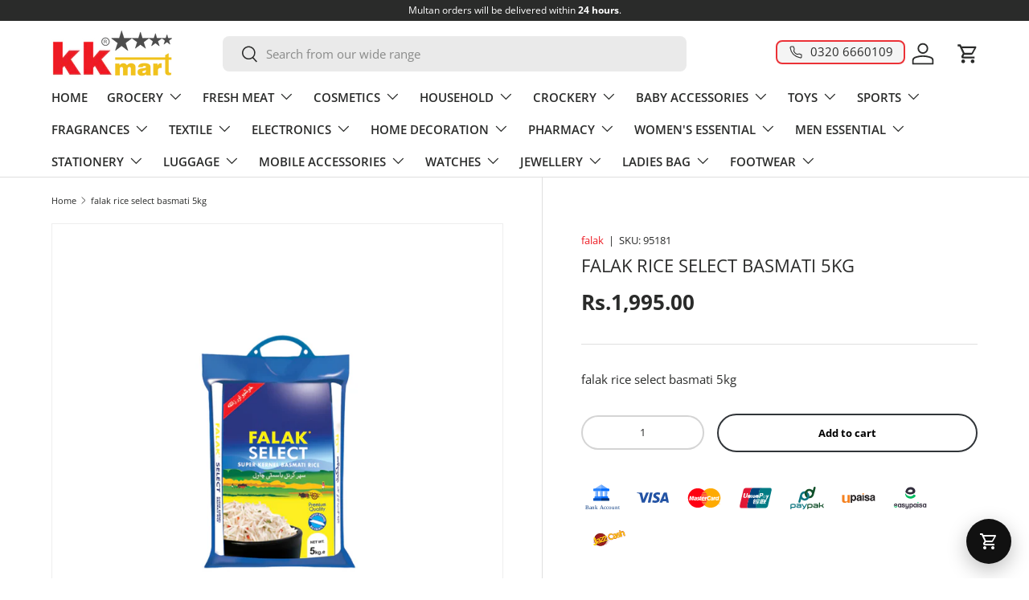

--- FILE ---
content_type: text/javascript
request_url: https://www.kkmart.pk/cdn/shop/t/84/compiled_assets/scripts.js?v=35913
body_size: 521
content:
(function(){var __sections__={};(function(){for(var i=0,s=document.getElementById("sections-script").getAttribute("data-sections").split(",");i<s.length;i++)__sections__[s[i]]=!0})(),function(){if(!(!__sections__["collection-tabs"]&&!Shopify.designMode))try{(function(){document.addEventListener("click",function(e){const tab=e.target.closest(".collection-tabs__tab");if(!tab)return;const wrap=tab.closest(".padding-right")||tab.closest(".collection-tabs-section");if(!wrap)return;const tabs=Array.from(wrap.querySelectorAll(".collection-tabs__tab")),panels=Array.from(wrap.querySelectorAll(".collection-tabs__products")),idx=tabs.indexOf(tab);idx<0||!panels[idx]||(tabs.forEach(t=>{t.classList.remove("active"),t.setAttribute?.("aria-selected","false")}),panels.forEach(p=>{p.classList.remove("active"),p.setAttribute?.("aria-hidden","true")}),tab.classList.add("active"),tab.setAttribute?.("aria-selected","true"),panels[idx].classList.add("active"),panels[idx].setAttribute?.("aria-hidden","false"),panels[idx].querySelectorAll(".carousel-container").forEach(updateArrowState))}),document.addEventListener("keydown",function(e){const tab=e.target.closest(".collection-tabs__tab");tab&&(e.key==="Enter"||e.key===" ")&&(e.preventDefault(),tab.click())}),document.addEventListener("click",function(e){const btn=e.target.closest(".carousel-button");if(!btn)return;const carousel=btn.closest(".carousel-container");if(!carousel)return;const track=carousel.querySelector(".carousel-track");if(!track)return;const slide=track.querySelector(".carousel-slide"),slideWidth=slide?slide.offsetWidth:300,styles=getComputedStyle(track),gap=parseInt(styles.columnGap||styles.gap||"20",10)||20,scrollAmount=Math.max(1,Math.round(track.clientWidth/(slideWidth+gap)))*(slideWidth+gap),dir=btn.classList.contains("prev")?-1:1;track.scrollBy({left:dir*scrollAmount,behavior:"smooth"})});function updateArrowState(carousel){const track=carousel.querySelector(".carousel-track"),leftBtn=carousel.querySelector(".carousel-button.prev"),rightBtn=carousel.querySelector(".carousel-button.next");if(!track||!leftBtn||!rightBtn)return;const scrollLeft=track.scrollLeft,maxScrollLeft=track.scrollWidth-track.clientWidth;scrollLeft<=10?(leftBtn.style.color="#ccc",rightBtn.style.color="#000"):scrollLeft>=maxScrollLeft-10?(rightBtn.style.color="#ccc",leftBtn.style.color="#000"):(leftBtn.style.color="#000",rightBtn.style.color="#000")}function initCarousels(scope){(scope||document).querySelectorAll(".carousel-container").forEach(carousel=>{const track=carousel.querySelector(".carousel-track");if(!track)return;const onChange=()=>updateArrowState(carousel);track.addEventListener("scroll",onChange),window.addEventListener("resize",onChange),updateArrowState(carousel)})}document.addEventListener("DOMContentLoaded",function(){initCarousels(document)}),document.addEventListener("shopify:section:load",function(e){initCarousels(e.target)})})()}catch(e){console.error(e)}}(),function(){if(__sections__.footer)try{customElements.whenDefined("details-disclosure").then(()=>{class FooterMenu extends DetailsDisclosure{constructor(){super(),this.reset(!1),window.addEventListener("on:breakpoint-change",this.reset.bind(this))}reset(){const isLargeScreen=window.matchMedia(theme.mediaQueries.md).matches,isConfirmNewsletter=!isLargeScreen&&window.location.hash==="#footer-signup_form"&&this.querySelector("#footer-signup_form")!==null;this.disclosure.open=isLargeScreen||isConfirmNewsletter,isLargeScreen?this.toggle.setAttribute("tabindex","-1"):this.toggle.removeAttribute("tabindex")}}customElements.define("footer-menu",FooterMenu)})}catch(e){console.error(e)}}(),function(){if(__sections__.header)try{customElements.whenDefined("details-disclosure").then(()=>{class NavMenu extends DetailsDisclosure{constructor(){super(),this.matches(".js-mega-nav")&&(this.reset(!1),window.addEventListener("on:breakpoint-change",this.reset.bind(this)))}reset(resize=!0){const isLargeScreen=window.matchMedia(theme.mediaQueries.md).matches;this.disclosure.open=isLargeScreen,isLargeScreen?this.toggle.setAttribute("tabindex","-1"):this.toggle.removeAttribute("tabindex")}handleToggle(e){this.matches(".js-mega-nav")&&window.matchMedia(theme.mediaQueries.md).matches||super.handleToggle(e)}}customElements.define("nav-menu",NavMenu)})}catch(e){console.error(e)}}()})();
//# sourceMappingURL=/cdn/shop/t/84/compiled_assets/scripts.js.map?v=35913


--- FILE ---
content_type: text/javascript
request_url: https://www.kkmart.pk/cdn/shop/t/84/assets/pickup-availability.js?v=110729656532710618711763982848
body_size: -100
content:
if(!customElements.get("pickup-availability")){class PickupAvailability extends HTMLElement{constructor(){super(),this.hasAttribute("available")&&(this.refreshHandler=this.handleRefreshBtnClick.bind(this),this.unavailableHtml=this.querySelector("template").content.firstElementChild.cloneNode(!0),this.getAvailability(this.dataset.variantId))}handleRefreshBtnClick(){this.getAvailability(this.dataset.variantId)}async getAvailability(variantId){let{rootUrl}=this.dataset;rootUrl.endsWith("/")||(rootUrl=`${rootUrl}/`);try{const response=await fetch(`${rootUrl}variants/${variantId}/?section_id=pickup-availability`);if(!response.ok)throw new Error(response.status);const tmpl=document.createElement("template");tmpl.innerHTML=await response.text(),this.renderPickupInfo(tmpl.content.querySelector(".shopify-section"))}catch{const refreshBtn=this.querySelector(".js-refresh");refreshBtn&&refreshBtn.removeEventListener("click",this.refreshHandler),this.renderUnavailableMsg()}}renderPickupInfo(sectionHtml){const drawer=document.querySelector(".js-pickup-drawer");if(drawer&&drawer.remove(),!sectionHtml.querySelector(".pickup-status")){this.innerHTML="",this.removeAttribute("available");return}this.setAttribute("available",""),this.innerHTML=sectionHtml.querySelector(".pickup-status").outerHTML,document.body.appendChild(sectionHtml.querySelector(".js-pickup-drawer"));const showDetailsBtn=this.querySelector(".js-show-pickup-info");showDetailsBtn&&showDetailsBtn.addEventListener("click",()=>{document.querySelector(".js-pickup-drawer").open(showDetailsBtn)})}renderUnavailableMsg(){this.innerHTML="",this.appendChild(this.unavailableHtml),this.querySelector(".js-refresh").addEventListener("click",this.refreshHandler)}}customElements.define("pickup-availability",PickupAvailability)}
//# sourceMappingURL=/cdn/shop/t/84/assets/pickup-availability.js.map?v=110729656532710618711763982848


--- FILE ---
content_type: image/svg+xml
request_url: https://cdn.shopify.com/s/files/1/0640/2428/1300/files/payment_icons-03.svg?v=1707211480
body_size: 790
content:
<?xml version="1.0" encoding="utf-8"?>
<!-- Generator: Adobe Illustrator 24.3.0, SVG Export Plug-In . SVG Version: 6.00 Build 0)  -->
<svg version="1.1" id="Layer_1" xmlns="http://www.w3.org/2000/svg" xmlns:xlink="http://www.w3.org/1999/xlink" x="0px" y="0px"
	 viewBox="0 0 100 100" style="enable-background:new 0 0 100 100;" xml:space="preserve">
<style type="text/css">
	.st0{fill:#FFFFFF;}
	.st1{fill:#FEAA00;}
	.st2{fill:#FE0012;}
	.st3{fill:#FDB012;}
	.st4{fill:#FEFEFE;}
	.st5{fill:#FE0112;}
	.st6{fill:#FCF9EE;}
	.st7{fill:#FDAB03;}
	.st8{fill:#FDAB06;}
	.st9{fill:#FDFCF8;}
	.st10{fill:#FEAB01;}
	.st11{fill:#FEAA01;}
	.st12{fill:#FEAA02;}
	.st13{fill:#FDAD07;}
	.st14{fill:#FDA90B;}
	.st15{fill:#FDB726;}
	.st16{fill:#FCF5E2;}
	.st17{fill:#FCF5E3;}
	.st18{fill:#FCAF0D;}
	.st19{fill:#017B84;}
	.st20{fill:#00447B;}
	.st21{fill:#E11836;}
	.st22{fill:#001A22;}
	.st23{fill:#3B060F;}
	.st24{fill:#FDFDFD;}
	.st25{fill:#ABD3D6;}
	.st26{fill:#61ADB2;}
	.st27{fill:#01457C;}
	.st28{fill:#4EA3A9;}
	.st29{fill:#90B9C7;}
	.st30{fill:#5483A7;}
	.st31{fill:#5CAAB0;}
	.st32{fill:#007B84;}
	.st33{fill:#67AFB5;}
	.st34{fill:#97C7CC;}
	.st35{fill:#00447C;}
	.st36{fill:#2353A4;}
	.st37{fill:#11502A;}
	.st38{fill:#0D7680;}
	.st39{fill:#114F2A;}
	.st40{fill:#114E29;}
	.st41{fill:#114F29;}
	.st42{fill:#135355;}
	.st43{fill:#322D3C;}
	.st44{fill:#00BC5F;}
	.st45{fill:#F48120;}
	.st46{fill:#231F20;}
	.st47{fill:#0051BF;}
	.st48{fill:#00347B;}
	.st49{fill:#2682FE;}
	.st50{fill:#046EFE;}
	.st51{fill:#6AA8FE;}
	.st52{fill:#8BBBFE;}
	.st53{fill:#2681FE;}
	.st54{fill:#F6F6F6;}
</style>
<g>
	<path class="st0" d="M84.03,100H15.97C7.15,100,0,92.85,0,84.03V15.97C0,7.15,7.15,0,15.97,0h68.06C92.85,0,100,7.15,100,15.97
		v68.06C100,92.85,92.85,100,84.03,100z"/>
	<g>
		<path class="st36" d="M90.08,61.59c-1.83,0-3.66-0.01-5.5,0.01c-0.38,0-0.55-0.08-0.62-0.49c-0.17-0.98-0.41-1.95-0.6-2.93
			c-0.06-0.29-0.17-0.4-0.49-0.4c-2.52,0.01-5.03,0.01-7.55,0c-0.29,0-0.4,0.1-0.49,0.36c-0.34,1.03-0.72,2.04-1.05,3.07
			c-0.1,0.31-0.25,0.39-0.57,0.39c-1.97-0.02-3.93-0.02-5.9,0c-0.44,0-0.49-0.08-0.32-0.49c2.32-5.52,4.62-11.05,6.92-16.57
			c0.82-1.96,1.63-3.93,2.46-5.89c0.47-1.11,1.14-2.01,2.44-2.19c0.41-0.06,0.83-0.04,1.25-0.04c1.45,0,2.9,0.01,4.35-0.01
			c0.32,0,0.46,0.07,0.53,0.4c1.17,5.65,2.35,11.3,3.53,16.95c0.49,2.33,0.97,4.66,1.46,6.98c0.02,0.12-0.01,0.28,0.15,0.35
			C90.08,61.26,90.08,61.42,90.08,61.59z"/>
		<path class="st36" d="M9.92,36.51c0.16-0.12,0.35-0.09,0.53-0.09c3.48,0,6.96-0.01,10.44,0c1.68,0,2.81,0.98,3.12,2.64
			c0.9,4.76,1.81,9.51,2.72,14.28c0.21-0.06,0.2-0.25,0.25-0.39c2.11-5.32,4.22-10.64,6.3-15.97c0.17-0.45,0.39-0.58,0.86-0.58
			c1.92,0.03,3.83,0.02,5.75,0.01c0.36,0,0.47,0.04,0.3,0.43c-3.41,8.13-6.82,16.26-10.21,24.4c-0.12,0.28-0.26,0.36-0.55,0.36
			c-2-0.01-4-0.02-6,0.01c-0.39,0.01-0.5-0.15-0.59-0.48c-1.31-5.07-2.62-10.15-3.94-15.22c-0.38-1.45-0.78-2.89-1.12-4.35
			c-0.29-1.24-1-2.05-2.17-2.54c-1.85-0.78-3.75-1.36-5.7-1.8C9.92,36.98,9.92,36.74,9.92,36.51z"/>
		<path class="st36" d="M63.79,36.01c0.67,0.23,1.39,0.22,2.08,0.39c0.71,0.17,1.42,0.36,2.12,0.58c0.3,0.1,0.38,0.21,0.31,0.53
			c-0.35,1.52-0.68,3.05-1,4.58c-0.06,0.3-0.15,0.33-0.42,0.21c-1.48-0.64-3.03-1-4.65-1.06c-1.04-0.03-2.06,0.06-3,0.58
			c-1.39,0.77-1.52,2-0.3,3c0.91,0.75,1.98,1.22,3,1.78c0.82,0.45,1.62,0.92,2.38,1.47c3.62,2.6,3.3,6.55,1.88,9.15
			c-1.21,2.21-3.2,3.44-5.54,4.12c-3.95,1.15-7.84,0.73-11.67-0.61c-0.26-0.09-0.31-0.22-0.25-0.48c0.35-1.58,0.69-3.15,1.01-4.73
			c0.07-0.37,0.18-0.39,0.5-0.23c2.14,1.06,4.41,1.58,6.81,1.41c0.76-0.05,1.48-0.25,2.13-0.65c1.46-0.88,1.59-2.29,0.29-3.39
			c-0.87-0.74-1.91-1.21-2.89-1.76c-0.86-0.48-1.7-0.97-2.51-1.54c-3.38-2.41-3.22-5.99-1.81-8.59c1.22-2.25,3.27-3.43,5.63-4.17
			c0.8-0.25,1.62-0.39,2.44-0.49c0.09-0.01,0.2,0.01,0.26-0.1C61.66,36.01,62.73,36.01,63.79,36.01z"/>
		<path class="st36" d="M49.58,36.41c-0.33,1.58-0.66,3.11-0.98,4.63c-1.41,6.64-2.82,13.27-4.2,19.92
			c-0.11,0.51-0.29,0.65-0.8,0.64c-1.8-0.04-3.6-0.03-5.4,0c-0.39,0-0.47-0.07-0.39-0.46c1.12-5.19,2.22-10.38,3.32-15.57
			c0.62-2.9,1.24-5.79,1.84-8.69c0.07-0.36,0.19-0.48,0.57-0.48c1.85,0.02,3.7,0.01,5.55,0.01C49.25,36.41,49.39,36.41,49.58,36.41z
			"/>
		<path class="st4" d="M80.25,43.24c0.5,2.31,0.96,4.48,1.43,6.66c0.17,0.8,0.33,1.59,0.51,2.39c0.06,0.26,0.06,0.39-0.28,0.38
			c-1.56-0.02-3.13-0.01-4.69,0c-0.26,0-0.36-0.03-0.25-0.33C78.06,49.36,79.13,46.38,80.25,43.24z"/>
	</g>
</g>
</svg>


--- FILE ---
content_type: image/svg+xml
request_url: https://cdn.shopify.com/s/files/1/0640/2428/1300/files/payment_icons-07.svg?v=1707211481
body_size: 16321
content:
<?xml version="1.0" encoding="utf-8"?>
<!-- Generator: Adobe Illustrator 24.3.0, SVG Export Plug-In . SVG Version: 6.00 Build 0)  -->
<svg version="1.1" id="Layer_1" xmlns="http://www.w3.org/2000/svg" xmlns:xlink="http://www.w3.org/1999/xlink" x="0px" y="0px"
	 viewBox="0 0 100 100" style="enable-background:new 0 0 100 100;" xml:space="preserve">
<style type="text/css">
	.st0{fill:#FFFFFF;}
	.st1{fill:#FEAA00;}
	.st2{fill:#FE0012;}
	.st3{fill:#FDB012;}
	.st4{fill:#FEFEFE;}
	.st5{fill:#FE0112;}
	.st6{fill:#FCF9EE;}
	.st7{fill:#FDAB03;}
	.st8{fill:#FDAB06;}
	.st9{fill:#FDFCF8;}
	.st10{fill:#FEAB01;}
	.st11{fill:#FEAA01;}
	.st12{fill:#FEAA02;}
	.st13{fill:#FDAD07;}
	.st14{fill:#FDA90B;}
	.st15{fill:#FDB726;}
	.st16{fill:#FCF5E2;}
	.st17{fill:#FCF5E3;}
	.st18{fill:#FCAF0D;}
	.st19{fill:#017B84;}
	.st20{fill:#00447B;}
	.st21{fill:#E11836;}
	.st22{fill:#001A22;}
	.st23{fill:#3B060F;}
	.st24{fill:#FDFDFD;}
	.st25{fill:#ABD3D6;}
	.st26{fill:#61ADB2;}
	.st27{fill:#01457C;}
	.st28{fill:#4EA3A9;}
	.st29{fill:#90B9C7;}
	.st30{fill:#5483A7;}
	.st31{fill:#5CAAB0;}
	.st32{fill:#007B84;}
	.st33{fill:#67AFB5;}
	.st34{fill:#97C7CC;}
	.st35{fill:#00447C;}
	.st36{fill:#2353A4;}
	.st37{fill:#11502A;}
	.st38{fill:#0D7680;}
	.st39{fill:#114F2A;}
	.st40{fill:#114E29;}
	.st41{fill:#114F29;}
	.st42{fill:#135355;}
	.st43{fill:#322D3C;}
	.st44{fill:#00BC5F;}
	.st45{fill:#F48120;}
	.st46{fill:#231F20;}
	.st47{fill:#0051BF;}
	.st48{fill:#00347B;}
	.st49{fill:#2682FE;}
	.st50{fill:#046EFE;}
	.st51{fill:#6AA8FE;}
	.st52{fill:#8BBBFE;}
	.st53{fill:#2681FE;}
	.st54{fill:#F6F6F6;}
</style>
<path class="st0" d="M84.03,100H15.97C7.15,100,0,92.85,0,84.03V15.97C0,7.15,7.15,0,15.97,0h68.06C92.85,0,100,7.15,100,15.97
	v68.06C100,92.85,92.85,100,84.03,100z"/>
<image style="overflow:visible;" width="300" height="148" xlink:href="[data-uri]
HSbDHCbDHyWuMSGvKyKvHSK9HyTDHyXDHibDHCbDHSbGJiXKNSTLOiTILiXEICbDHCbTVyLjih7v
tBv2yBj61BfzwBrmlB3PRiOpJSH4zhj+4Rn/6Bn/4xT+4BT+3xP/5BnWXCLonR3/7Rv+2BL+1hL+
1BL+2hLNQCTZaCH+0BL+zhL+0hLDHSb+zBL+yRL9yBP9yxL+3BPFHybtrBv9xRP+zRLZcCDJHyXi
gR/9whP8wBLJHyW+HiTQTSP9vhL1wxjDHCbDHSTDHib9wBL8uxLXYyHyuhnopRzDHSbKHyX8uBK7
ICPUUiP+2BfdeCD+xxL6rRr+yBP+yxLIHyVQGhyDGBtyFhhxFxiNGx1ZGhxwFxhuGRhuFhhwFxhx
FxhuFhhwFhhtFRd8GBqLGhx2FxluFhedGx/SHSS9HiN5GBnKHCPhHSWyGyBzFxiLKhv62xj+1ReB
GRuyHyPlHyaOGh2IGhzaHSWzUB75lyKXGx6iHCCaGx6qHSG7HyScGx+mHCCVGx6WOBuuHSK3HiN7
HxmFGRufHB+BJRmSGx2ZGx5uFhfIaB+pRh2ULRzzkCF/GBrshiC+XB6fQByTGx6QGh2mMh/95Rz+
6BztPTW2hRj75xz+6Rv53hv95hv+6xzYNya1bxzFkhr+xRn+0hj/2hf/3Rj+6hy1OSGlWBvUjR36
sRr+zRj+yhn+yBn24h3Kex7+zxj+wRj9vxj9vBjiwRny1Br8uBn8tRn7sxn8uhnszRr7sBr4qhz+
wxj7rRqpmSAmIB90aSLoyRorIx4lIB/ApBSdfxJuUg5JKAbMqRzTtRexlRSObg8nBAEaAAA6HAXh
shxgQAohAQAwAwMpIB04BAVLCgxCBghkEhMnIiBXDhDARiKeGyCeHCB9YA3iHiaeGyCeHCBaEBKe
GyBVNAieHCB9SRGeHCD2oh6eHCDwZijiHibiHibiHiaefyHk0B7KnSFuLhLKuSDxXVbzfnv1k5O7
4/V3AAAA+XRSTlMAEz53rdDnkgYCG0mDxOv8///////2//////////8M////////////////////
/////9n//////6D/////YP///zMq////8f+5///////ga/8h/////////1UqQVl1NhSozd3r8vn/
/////5D////////////////////////////////////////////+//+6//////////////8qR//7
s8/w9+b///7/////if////////9s/////////////////////6dAov6gWf/+/v/+//////////7/
/9D/////ev//b6T/ifPP3br/WP+I/+X/5K/GueBC/85kzvKhAAA68klEQVR4AeyX536ySBjF1155
6bFGd4UUBg0z6jBmUAaztmBJb/d/Iwuati03AOcL9dP/d54z5/ktgkokU+lMNpvJJfM//RarUCyV
uV+8IEqSrGRziZjIDypyqiIeVaq1er3RPObTMa0f1OKESvv3Pzqarmsn7VM+F0/iDyorZ+cd3QCm
CbqdWu9XMkby/yqpFyeaYVoQWsjoNJVcIWbyvyr2e3UdWIMhtiEi7V6/GDP5f42ES82EmFKKHVMf
q6V/HJf5fOy1T014VzMHmHmMYoucKblPTInppDxKp9Oj3GSaCN/Eusr+WQcDymYzRm0wF7nWYTwn
o8yCVwRZlgVlueDKV8HLuDys5AZx6PXMnzGMwNFiGr6cZHiht3bPqptGY7OtnIrLXTl0V1wemjqk
nu/7HnVIhb8JbDVS5fFlm+jEAAAYRO82XGnJTWNYSXVNLOz5t4G1bFAV0oW7lXJf1QlAlmPb2LYd
y+zqjbXSL0V+O0xkpJoZwroNrIXax/1pWlm3dRCQwpSyQHRfKx5cYRfTCsqDYbPZ7e3tjDndscrx
p3ViwiGmzJvNfH828xi1LYNUhP40Lg+PBNIQlu8NjTNl2asRBPeofP82fO0HuDAExFVWibg81C3q
hVxmFDVEYasj58NWtweFRyU06qd8qhD58rABmPl7a9nw/shEzjBMq+vQWv43Wt2GuLuKaFjlW618
eJNSKl2bHSaODdwmGgyf6F6MeQGwT1pIr0Rx096vMiuOW41SyURysTYOoRVm/LOPMX16Gb46DoTO
ENN3XL5HbaPWy0bMWsW33H6VEUVRFhQ1k8vuy8PHvHmM0qFtAcOabzY1ZGH2QQtbgbXKkcrzckYV
pFN3u6m127Vq80Jc8sLWsNlHOvkew45pbB7vJVnuXVwi55D+/ozaxlzMJKLjqvJOEcfbNtE0nRCi
ax2t5srLj/LwPm8DUA9eZrnVqs/LLoTvtDyMyIX6FpVML3FLya1pGgEmCmUCg3ROLuXjOvqCdY1R
faz0b65a+fzdpK88IvjRLByyjUrEt1K/hHEtJGVB6IQBblkm6GrakbAB2PuYQ2YbTYX7CPJpRmgC
m/mHL2ZNisYctnKqtA1QIQu+DkO9DiBEJiCdyrJCPkNrRq3g0Et+bdrZ3hwFKA8Rb6zVZARY5cv8
8aZjIOi8Dl9eXgJYAwda6C/mzcMtjXVb4zf2DsjY21aIhBK7YkFy1KNkx/bgJs/WHXsMzGAZDXpG
B6MERCGDaAqJcM75X++7Bkgz8aTdsnZNogLvs971/db61lBqVSqb0/BAihh0TG/+B+8WKayo/2kf
1v6C8zC/vuCvR/Pz8wsI/OfRon0p7/9XvZouq6vRYJjQ1fXwIbRKSUVVS1Ndp5InD2kXWhRzH33j
cE5dA0oapda9bsOE+n79z7yNpcX5heWV1cdrT5wuF8u5Xc4na49XV5bX5x8V/HrF8m4V2O0Ft77z
B8NNqkpo1QmpCDlJKYPehPNQ09R028JM6t+L1alvLvkYPfOyMJfovpfyYfXIj3Np/SJ0esyykGlj
c4t3sds7Tz2uXYtl1+Vy8murywuPln7hakLGdO797KmcnKnsrKLCW19Rs2BobrooN7doem64/j2z
31fWklYyns+2tRoxANX+0VBVM9qwd/vOJOMwD9CYhsQa+MdMjv2zSw1zaojT32a2KgZ/TKlH6yuP
IZOwv885PbaDHdHpPTzYdjufHR09czmP930el2ttZX3+V+iVb5/DJYJNqbo7Ul4+clfNlBVP3/ri
TkwH+JxRKhlGUVJcNJRMwWnF+J4eWuHKq6uz1WA2V/VVjI+UqtRqVd14baWqDpOHtFiG8k+TZ7hk
JjWX+Ds82qfszf9+O/y1sLLmer7t9zjFQODE4/FtbrEed3Dr1OM5s1rPnO5QIMw63ccn/JOV9Uf1
P2m+jNwOukSo6Kuq3tNq9qprdONqRXHGp180VJQ9xqjrxq21k319k7WOchVT0jtEGmarJ7Ttncn7
wXZz9WRLqdI2NlV8PyuruGOMUSnVlamiRTWrpSzj87mEMe1D4/ffxCKplldfOF3u7YNDyclGfILH
7RZYN/7Nu/Hv83O32x0NXbhJyGMX8uvyZ9IrrzBrjLmLSwQtwNukR60xa5p+m2hRTn1ciTN6SxjV
eO1ENX0VApqOVtQxU5n1/zVX1mI20ESvv7uz3dxXrizL7p3OsNfnYfZQkFHUwaQnD6SHHtcWn19q
kA9lum8DxBd+n1Tzl2svXlpfOT1PD21sUiEK6ULief712Qu3HKSbdz8sOj3RoPfJysKP3o0P9Y4p
Z3QNWq2JyLu1tTXF3r/VqnPev3F7bgkzUlulaTLr8VWtFO0GnHQVpYreglwa6c3200C9VV+rLsua
K/jYS/bcsmYD4CGFDp87DRsReqJ4uT/8TnjIm7984nKdvTmyuD08F5O1knzPWV7Y3rEJ/NnbN894
fvfds/OkgJLbE9sPhFC+VhaWfgi8p5iZyb0mwkmAd2dnpwzfRijRqFNmF6Q+UDZTp6umjRj6qiR1
duKrTJqJGcX9jtIqUxvunTFnMVSqcwY/KwqwqWrU2J0el37utAJ8O7g0BQ813wEP+YvLa+Ip76TM
IjFeXD3b5XlfICDy3s2DTYm/enP0kuXfHb155ealuCCnWDC84XGeX51fzn83SwxnKUprq5vMxva0
BsTeA7JaOPQVRZQE+YM5SkcDkgo5ha/CmSdHdzeKubah2Wab2TMM9GP4icmBAya79qFyGZ0+3dTI
TvvypQY109UzIItvi4L1xy4pHHju8bw4hwq8+4y0YU/C+xwb821FYqz07uVrln325u0VL4QCfpYs
ykq854XlyPJibfmv7+SjbKa5RkNSdQK8H4K902KBk7SNVaVyEgyWqHW/aUgqfFnXn6TVPQSNptqM
5oYZ27jW2IM5Holl+VLDMqew6AeSPrx3zWnpSw348LvgYX7F6SKxjj3kMN9JDK47ehdjBZGLySEI
+Af/la6uBFaC/WK88DxO1evcemR94XKtLnzPwVg4pXTQUhBJ9VDmSQJKaoGTZavRQe88Y0o9eVtL
e1YDnbMQK6kWXIdJHk4/bR/TkhILZ51V0Vs4hMgonBscHJwrHCbAtU8Rpv8tWbSMNeri+muXGumb
WNM3wsPS+poYEZwer8hSVpH32BhsCHkECu6Cw7+jpxIkE0i6aERk2UggLPKQ6+rdlcd59uocyfUd
WlWYzcaUVNSk0NoZdSkGvR7nXdMdvHOZOKEVsg9iySE7ETc0v8N43QO4aE5nFibpoyNM2VhJyVhZ
mYKirCQ7C+OYLGWlIV20WuG0oWuXGvDhgwfIu2+Eh8VLVywcCBIgxESce+S9WIxloRQXDHKC5A+E
vEI8HDgRhCvLM5KM4kQWa3cX2eXZtR699Kx+a+Ua6lDWatH7zr5vUtoJvTW0A9pEcbuxGjMTEOdv
GhMqezLaEfBjT3dardYJNdUsiEU+NI7WWsabm8ctDmtFbYXV0nxXacvJ7VWkJw/AUjjtOjzApRAL
Hc+3wEPe/Cpav1DghGpQMBAS4D1KpLN3V4JwEghsSN5QYJ+TjgOBiOR1HL19LUinSDL8OxHjr96+
vYJau28hlmvt26xYgP1YaDVAUj3skpsUrblhQlfhaGlpsVToavbu3GkcHyssVk/ItR1By6FarfmP
ar1J39rTfe930me2/25pg6kVp6F8u9yOnCRS08iCa8zVlaCxMluzoTVdtK5hOjYi9OTDB0Ra3wAP
9QtrUszpETgeDoxBFq9coQTIYn0txPfDp5IU9516Je+Gj5O8L984doVjnATJ9GLRAb1LenHX6XS7
lwu+ZQClsOxBK3LUwy55P6NK14JGx6YYGxsrUzDqEWvVnVpF1tj4bQ3RlYGq2F7VpHV8Zqbc0Vdt
IFqQN6+aseDX3iOnFnEprJwOyEtzh9pSWxoekDzX4YE2IsiHtGujr6E1rpvL1ZPjwH7M40FZj7Os
6ItDqODWc8FrgViSN5GATB9Civ7ztSRdBOBIyfdUFGKvX1pe86wkwIoAVT97+Z8L11zZSIO5vfNP
YoCutna9ZtRRypR1ZBUNFmagPA8WZeXYVBWTSgVT26gB2JvMTU1Vtc0qRjGWM4VHAcZr9FCL9Omq
sDma8Iv+v1FuEVLgnJCjp6encwAZq5kYYXSm9NiqzfQFeDC3pX38B0rajY5Ydjl9gbCErNo62BRZ
Oavi6Jq90utn//RSiL5jr5c7Ccbx73jUS8FtRGDLw4MtKvgCy8bD+16YOBIIcK6Vxf9kwmw19j0H
ulJamcHito7cwo+mPnnDmR2MCk1zZaNGi2rfVAM1x4pz54bs9uHB+4qRUUMym/onSlVVqVv5vxFR
IFURMo6RdD2tRs0kY4EcaXjQXYcHbausPGyspZL29bBfYuIiRIAAPGs7OIzGBK8oCeLmzhaSCGkV
5zhua2fz1Ivq7ue4jXD4FOpFOQgmiyUJXg52hEpxeNEbCmKms/roZvgtUjg0hrYu+eMAlkab0eXZ
ryFr79T9DmVNYxPqT7VVpegoyoBD8vOJynMVLQZ5T+3vv3c7bBatidTqT2olq0X/SdJYTxtWJGV4
eCCLZYDTrsEDnac4L7pazTfBA7QSjiU40M3GeF586kOlCoV9knQaFMl7KFgRTkRPvcHF9wN+kQui
3HOiPxzkvAhfKCGJts2gEOP8PoGHWjzv8Ujem9UaniodNaPO9CdRqQZPi3wp9+vt9bnKyju3bzdW
jjAdn6h5q1jdRzgAtfof1DEVGmKQbjn+7P6TglIrRWNt7c3Kyg8zvn+UX4cHNEzQFmKZboKHgksP
oABoJfhD4CZyoBgOhCipRL+P454HKJ18tqcJUTyOREXx1B+MckiyfZFL+C7wZVJk58AmIGLwYlDE
sRg9PDxdvcmJRbRHTMah7ShzVV3ZV59DysRjEo2NOlVZ7/Ann2+41+YgseTxZ1+p0lqtIW79EAMD
s8QXqUokX1sQptOJdw0eMplaTfsszcNmW/War8PD0rIrJVY0EPABzuNAqkjo2IsI7xz6uEQwdCxe
D99+hOPCO5v0hQnKLEGCFYnqMcvxHRz4XSt/3VCxVKOmVlkr7EZh2ye3/uuPSVju3NEpc6Y/qmb2
udziHAVT3tOVXurrK0U7Xi2PeBAmBP7PYGzroVVlnJitfcryP5J4QDM+LEx+DIP5GWPNWpoedvUM
4FkM3dfgoX4d9SoWFVDbJf8+ytXTw23ZfSIVqoOdICciolExEY34TxKJuC94mkiIUZH+FjE/jaDS
ezlRkqIhvzcGcg2iXxTCAcHluvxgm+vNmpkW1CmxsL5y0x6ZfWrkNkYJcx9mqoNZUwpGNePQ1VDJ
Tt3LVNhsyjqHbqKqGlFVU9k3qZusHDUSUcgw1l0HeCA8ILGM1Z85DZ6e0KDtog4ej/l8BR7yF86v
zjwoWLu7LCsQY24f7DyHWBf7/gR3HA5BkoQY3LYdJ45hvHg0AlNGE8HtwKmIgDlFzrcdFmFatEen
KHcJ1C3WTTzPupeXvkLAdFa3dqOi3gPYjJbmDN1Ay/fVlSNj6ea2Xp6p1lkmq/ZQ0rvTu0SUKx29
0FCtuosoVdPcGdshltHWbpArbRRZAA/AfBKru/Xa0xbTihYt7mdTt9jlX34man7t3ZF11+OmUTEr
Yyg+Oodk8QcCF5RU8Yt4IgoB/YlTOCwe3UBHFI3jN4JiIk6CyenlQyoe74dEmVFZny3Iuz0XmzZ2
vf7Wv/7973/lXX+opsEwQBMovHGzA4OYG9ezS5nevKRUczRTdVRWNxHTt/bIx9sH0LTPFWUVZyOK
8eREUVFRb7aipXWWfIhLex3ggfCAlGv7b2q+BKzJM2s7aBdAW7GAYMAQ1ID7fF3+scwg/yX+inMJ
7YXh8hp1pNuUEBoExLAk0Cy8iYm8krqgBrpvElJFoOwIKE5/6q5UKmUZ3D/ruLT99/W7z/MklS4z
+nVlzkw3Fpfbc+7nPvc5zzOTblt8M7UCQmbMYNJ/eqQiZdL478mrNc+nbUXnkpGxC0OI9HynsaK0
lKCCPiiwOQkrm91cVmYvyhTLnCajw+l0ikar01mSgw8YcEyC9HUgLoeeFW5paYUzv7w0E250bkbJ
669vfePNt95+5+1333zN99vXtWZSgTDqhQ+T/A9XGIIfpi11Ypb7gslTnc7sUvSU3n0hEpreYbLM
ByHz9VQsqgvDCALrN0snz4+YSxTG1vyWfrvSxsEAmSpXKOTS0LiVgUHLv4fcIbA27tqG035TSuz2
cj1yh8SmwaBTM5qqqDBR7TmtRtHJwmrg/zRYRFaRtjLiL9GgVpvXG1GKTrvdUZ6/vvC9be/vialy
KavzXC5XntL9zge+3zp8ZjL5jSqcF32XbQyf1Ytl7J8TH+CeKiHFrC2kpgcsCE1Y69970+lRRlrQ
chAPC0nm09LRHO23xAOZsQmTo2JZ442x0XePQ991L2akpYGwwDKlpZCicPMAVpkoWonULTZTmdNS
YHRSGDcYrVYhIdNmtVrxeYaYrUAsKxMtOCvVhiIof32ptSRg7773a/ZPlVYr81y1dfX1VVX19bWu
6nc+/GZ7EQr+4H/I1Hvcs6eqnU5GPTn1EAmPo5W+M2imGwHfwfnrzMLPE54QN4NGQKTs5kz/LrbJ
uFAdDEvnyUXx30fva1/YlbIbUDksasZXpTqTDomlEwSqQA0Sh5LJaTAAJnjKgtWcU5jpsBrtdgBH
YXCWmeyUXjprdk729t37GqITI5Rut9LVWAuYmpqbW1pampur6lzut3xG38edPJW3KiBe6bSnku/F
z3koKGopnHrvtIIQQ3YRa/3dIRbwXfEoeTeMGhMDpmC4CDGF9mrODBIP38E2fty4eB8/CUD/niLc
iLHE5gw9OBtCVHRCXurLytRqHTFRhaOgxOJEiAUFglVE5ohWY2ZRicEKBW+2Wo0FFsovgGUGWLrK
2OjWNq3cjcJrREYBqJaW9vYDBzoOtHc2V9XmvfPaqF/UY9OkOMYZWHPpnL6HvLo/KEU6g8YVCPJR
cWqRofM7QovA+m34I8FPjpONvnr/4FNBU8hNILAgUBIDAsNmzqUdm9/Duud/Rvce617cHLuzGP5x
gV2TXwpbBtQOx8+KQ9CII6/MRNVmtdpKSixWgy3BZjAYRIvJYBDMZsEAKO0aK75AYzSUOSsbuuRy
t5IDVc9SqrP9QMdBFgfam+td8g9HS6eV2rn8YEKfFojyuVv4LA9K0S4kY5kPM3BmacOiY5dMjvmX
/8hV+X9YmRAYtGz5+AmL4+MXj8Ox+Fhw0CNxEbPZ1AfUOBfXfhPips/zXAKeqaD9kHuPNc+r0jZv
3AzCKsWRDzVZgBqkvg9dDYqOTj7BIlpRdQWiwRMmwWHwhNleYLI6jARoxd5DCkqp2lriqG4OFWG1
isXBAy1Vje4PfUf1rVEzHwVYTEwn3oPn7Tce8/mFlBXMJIStFRq3JBBmzaQQLLlz0y4lISRpCn3s
gQcehhuG+Xb0VHwLNTxsnqidEhw8OQyFzHdrZmHL798xH3wpLYPUaHk+7wfVQhn4ymoz4xTkYCGd
kD3IJAHYaCxGk0NjK7A4HKLdbAJuogDESuwisq8mkmiqjkPFmYqDdZjiYEcnwPrLmlHrBVEzvGDN
SbyHzKK2ewbduOHTL2n4SnjFyydOWBS8Yg75wQRWdFDKLHlYdMqKqCkrYuPAnQvRwMACIqywczsj
JmD5xEkrI+Cdci0VGvjQPW/5gd11DthPeluBrjxfzfhKjRaHjsGKMqPdSDqhgIHlEBwOE3ATHUZw
vsmUkFNkMTgclGMoUciuyjZ5Naf0bmDVRHBRcgGtwywILO1fPvL7nszCrGXyct+7JdbEoJDpc36D
tXX6bS+MWRK0jKYQXNyy0w5gwYlXoOOOVMjJUIa3SkqMfAc+1JdOCV4te3LStCSpnLRUCBYl0Dfc
a2I9myGI1qwMA+quXJddZIZvZStwQF9tSABfgYsEq1VjNiKx1mfaTRwsTYHdArAKi8wGjc0mIt/M
ZofVWgy64jphVIC42pFbXrCk//mjrzFJfmCK9lEqH5LeU+ffdY+TLsKxxQ+qp3lJgV4mx3JVYCgj
vz/87vf/siQwAsYXemnWQjMhRjYsAQyOigu6TwYTbFnA/KgVUzxaSnbPifXnNLUBmVVqtqnLBVgs
IHeccuB2GKTgIegDD1NZ6CA0iWaLKJoEUTCZLOvtgomOREouCAjzVgUTC3V19XV1dbWIRldeXp4r
LLT94OFVh4mz6l09Hx+R3el24LV5uWbulLuOgDFQmDGbsc/vcHrOX7bI907KJc2m445azNigGDx5
4UWKjWPhlqJw4S3ODAm4P57toDz52AMPP4C9EQhdv3tPLFUa7D6wO5sIlmQbIUZtBQLkVWZOgtVp
NeMMNBiMNqNDzC5KAEQmW2amxSQI+JAJATCRdaKxcldDdJicUsvV2NhIcr3a7dZ2tR49dvzEG00H
GFjtzXXVJwHWqEyJ+NoBmJdyt2MJXW7I9LlsPo9lhCQcCKPNrtl/RB3yTiAlEmDROgSdmk8ALDaK
fBQkh7uX47ySIn4xaal/T6S+QL5ARjqxOw1x1NTmVJDFUGY0myAYxAKbYNBAampMokUDkISEwkK7
SdCAx0RBMDmA07at4aFTldXVSgAEuAgmubbr1Okzx0/0fvLJJ2f7mg7gQCR+r9Ue+xhleMdICJtN
YDHpffflc+TP9Ec9U1QsZo8ftcQQEENg/YE6gamTJ0/FaIMnFtBC0BoAZEZiVND9P2YL+SV9doI+
N91YYAC7W9Ugdys1hE4LGpgyKwSBAeEwsgo0ASrEhqJMs0BgFWgEsbIYCRWhJL1ApdeY51ZwnD4F
Tohzvf39Zxqb2gEWVWFez2cfewkegd+j17YkVXo30sKXz/CCNXpjiE7JqXOp3YOFuDDikYQoqQct
r8ynMWNYCpaQ4n/MxY3nzYWFxtxS9CqQo9QRmux21CC5CU4nTAYjoDI5TBuy7RajgBDNomA0Chr8
vWDvrpq+qUoIq0bSVTj7mrrra/PcXcfP9veeO3eud2BwaGBocHhLa21zOzRpR3tTrfv0Z39d8426
otETX8VQrkBzeLfMAlhc8T8KkyLeuy/4UFAcqU64Yn98dGZoQHDQykQFDkK4pXMQs3FjQBqzYPKk
+7GE9CPiTy/qMrPVGeWUWfoC0u4iRICOjCuL04q/26DTC4zIKTvLJzGhKBv0bty7pAG7d25SoLyn
gfpEtFBD0/Zp78AQwaQqzx8eLrXUKOuboR46oN/zuj797K/PjGbsBfxSPPMLaDH9H3NWUDgvQ5II
WP1YPs7fJ3nc0/fhSoV07uNMHEChx02aSK8QhGqn85iBgWzKNGwBYs7xYy6ZyJ7dvDk9HezONj6s
FitsdIvFqSMH1IAGJzNBNHBNBabK2QCUiiAXihuSkFBeoIAUV57InQOdaGjcZ4ZGhhFppvUWzITO
RzRWtRzo6Ghv6a51H+sFZckWLfLxHofTInAcegfEd7nn54ex3gy2+YHUeuLRiBVByx67/yls6y6J
ltLQA1hh6IFmL569bzFtQUh0UlJ0SOxKDGSfenK1z4/ZC371ww/e7Gnt27NvcxZnd8hR8vt0xO5O
6gYNgsngEAsg1AXBnJmNOhRLMlcmjWqTIdS93d9hsBI1NLXuN1RZ+aVqKDWrTq3fmFRd19R5gNro
emXr2d6P10iezikcL/G9cHEtLZ+HevbH/hMtavxjivdZnrBEycfPEFTYcwmPmjZ/yYq4GM89elrT
moPWj+xU/0VoChOCEJOCH8BANtn3R2SVz2tvvhtJQnfWLMWphq2byvMrTJjM6xxl+E2KAusHNcTt
DpMIkBAiSF2jEbe2cTEF6Qmk7rR/hxF04IGX9uQT1CLsHbQC72tdVc1Uo81Q75fO9b/yjORyTs5l
ydor4lUZSCuOkxaneNym+Yfz2KDAxIW/IdIi1vrto/NmSyOkMB0wYYDu5C8zeN8Sw+hn3KLxEyeO
XzQBGv/HJdVb70TCOqVQKGbJD24td2bmbChV20psZDXYNU4DGMxhEM3gK6J3oGXP3iAKxVqFt/wA
FYFFFoy3/VsFEq9zv5FvcFoTihKcOodtb1h1bTfKFEVYV310YHDkX/0lyU9i9Jd6Rbwmkyx+eImU
NDylFiRS+N8f76AIl82PDUIdMreQLcqQR8PNUtKdNP2ftzB20k98++3Dd7HEo5CDdhBuuSJSvjVd
Q+JdB4TKdNChopN8ZJODxJSJiMookIA3ikmRbmDFO+WvA5nD0SKwQEy5BqeA7zHpLCXh7sZ64rSW
pnpX1+cDw/kvegbUvtcvxHsugfyW7x7ghMPgcKLv31HP2JGMkT4yOYzm13BbIEyRSn/kO23QnfAh
aKskJOAhf8lPCxbHSqnMQyiVbnlk30a9PcGEhQ+zAK/BbEHzYjSLBhMDS8zOyTQKxsycbLGyS+G1
FSjq6+shrpBnTe0d0OgAC2Wo/Nuw2mq1Z5Ygs3ZJ8+q6Wzo7W5rrG93HPhlSZanW0e+cIeLHVjFi
+XnIDsS5ifODx38vWj4TlwVGR0aGJCzQAi2QOUwEWpQBSN6Lcr+B7AwPhEL/aePVt2YRVhgi8MbE
rYh8P38Uu4PegRYRlmgmwoLvDrqybDAK8BWUeYywOEyN1NVIe47u6YRGJ85qqUICjZRaaaRRodve
V11bBVYjSVF96uy5gRFMXH0l8RcvUlbJ+Eg6jHZiqRBpIztm8rKJsu+5TrB80vwYxXSFdCWWGeY9
yl+QYYsf3mtyWBacoQ0JwBD2p44PABYdaI3U7BJaka3bmTWDKNM4ypxWDWd3B0SDqBFMUKH4h0ZT
GUaUBX5nKKOtaWs9eubTs72XutsZWAdw5J0cGtGb0IKXOSsa3K76JrLfm+ry2o5/0j+oyk17Plly
QxRvSPwvXr1OXR1WhJlNA9aiFbKYR76zGiLDzYuAFUvxdOaMyNCAgBDYfzCo+OqHd6cZ24LTf6Y3
il59VyFHYqGAELVAS67YivG7iOmzDt2MxkntMdnGGvTNpBk0GzLXixoIh5hIdzWql3Byo6u59PnZ
c5+cOzdwsr6zY9VhJtKrzwwMi3b48rbs81Pz6jyJ1eg+3T8wNIwVuT+vlVy4cuWC5LooXvNl+1mh
OBCpm+bPmyROCXqKLi7x8MOdJrzJuiRaOx1mHZa8AxMCFkzFpgxv+34PoAgpbEOGpUyetBww/+Th
+2bkqHJCMVUrYrALA6/KUEFTZyfzGpj7YsrOySnQgLCKzOD4nJ0gOxyg2h5yE9DU9Pb2A4S/RVR1
kio9wKpwSIVzwmDKLLz5dRHWKVtPDIwM51pK7OXrJLLrsJDW3rpyg7FWcJQUI54/fI1WRMgjQbA/
V0/AVvb4J+lOU1S0lFq92diIDwu8/6GE+SERM2jITkEDC2j06BWTEx7D/bGfIfxeewdlyDxNPs9T
yrXFLLNwFmYmCE5YehoD0stcWRy7cwd0cPjOqL0imD4qMlLLKo8DhaZmcGR480lXN4FFwqH69MBg
FsbXVkPCbaW3COtd2ku9g8NpGUKJLeslr+EBxBA+9wWFzESzQmhBEMChm7c0hIz14GCy0B+JCknE
OgMhQ9cHsNjijyHr/JSYqdoZFDOlS5NSoNGDH0I38/OEz1sKBhb83+6q+jqkVuQecBazZgxWEu+I
SjTKbUgjHvK2pF2V5sqa9zcND/XzhBocGVFllKsrdrlqIdLR0SCx2j4dGMk3CQaYzInKuu7mTs7u
R3sBFmwzfToYHoLRhx+HFIufCoyB/8nUE6GF/byF0sTouNjY2LjwUGDiGRIShcuj0Gz7LaalkMlL
sLYdu2DKtEC6cfggLnH+bPGBws3AgkoCWkgtRc9G72HIz8LKhlYtCVc3+VRKpsfkfbtEjSFjZHCQ
JZQK4yArsX5MXn0zRoMHOsFYp/uHhiuYcVrjbqQi7Gzursvr+hwnYVpWBgbfquee8b38xZf+Ej9C
jAJqM4zQYsqc5BMUE4oLQSsazJZCkCM1HdMGGaFMi1lPLUPuLXvgseUP0l3WnzFA8XKli8CiAFrw
od7XGTGAt6yH3WBLKGjoiowk2crFGIWyWq7Q1lSaK3LRJGeV6yscIgtjg5JE+gHqooFK/0g5OWCa
4og8FGFnO5dY5/oHczfhQgFmbi8k+3yRkzNB8vQXX8V7bswHTwNa3vU8Mg/Y7WYKGs+zK2K0Hj89
Yon3KQ8/P1kydplpcuxLKfpzBiheUU1gUb8CG6oOqdVnhnxnwy9N0euhgIoj5SI1xp1igis60Ibd
SNFoBEqw4zWiZW8YocK6P7IVhnItRgMOiCSwO7DqhNmgPHUW+bZ1R+yWzVt3bP1zKjLrq2Tfr3Jy
FnlX4fG+wEw22/Noc1rL5ur8jzQjJMmJIpSu+J4Xt3+Jpz1eewd1SGAheGppz9sLyqwElhAV4VH4
XqxqEcCL9Gt0iagxms1GjResGncttcrU/cFW6B8ps5sBVqyykX8Upo30eP/gyGbcxthI16C2rMUi
qA8Gpp7M4i9XzI+hWxZ8VZaSC3hBcHquh/FFPOmCoOW/wqvIfqkTkt9CHdbxnQ2gRalVIxh0FTQp
3NbmwYqD5UGLC1i3ogEIIbE0/O+ecgMq/MwbGjZicC3sXQoeg3fDXKzTvZDu5dtiizdnFacUv/gn
ng6+8f53dCe6mRDpzLnsMrh3L5tu8jDVyflq6ZSg5cmSXz5I43zA6rCbpsaUWo158p7tWAVBs1PZ
St0Q0TqhxQEjuKi9gchoKxY0d8IYDVsBrTJ4HGdef/9IOo32HTXVtU3EY6jNvJ4T54ZG0nGhgC6q
bE5L+5PEd+3ab5WTL97OmRJKV8NIm7Mdf55UjL3w3oc2GtL+18DKj9Tzq++680BazR60sDuleF9P
K49lDYQVHYLVLDjLo8VhIwkiN+oUqf/B/4RdUhfxeCclFgzlIVWFCWPEYqmrqqW9owMHZJ3yDLE7
FidpNz4XFxnXkYS//p1dovvgBYctZNd+iao8F39JMWCnISYq4OFf6S1f/4vXrvu9qeB1yEwBpBZQ
cOo02dl7uwgsCrmc5FVXT0+bXO7ZSSNJpt0leioRYzDWKnd6O5ohaCwMFIWkaoiJDi7pT53tHdRb
9OV6szE9I9/ozF336n9paLhBJs03GEi2CDt3sM5p4k6LavzC4Tzoh4joqIDg5eN+rVeafGWM4lGH
HrCaoLXc2mL1hsKcBbQngFBEKrrQ1Hx+9uyJzy8d1eI8AFiEljzJLIoWYnejpaG6kRKrBWJK2XNi
AOaMCCNsl7SRSXq4EPXSS70DGZk5lvQNOTmmLedv7zz5X999Z9bb/01y/YpI/c4oCPzH3z8pcEoI
vULAgk0blkbHzscO0WqZ5NeM1FY51SGBxdo3pNYevbGoKARmFyJSe/TS2d7eXjTK+FvvpS6CFs0R
6lVa7DkKjZANUOkAqwli6kzvYL6FDRThu2P6RXszLXWQDYO6ohzzRuCU1Cp1yyllFdhpuyCKF/18
Ln85uvn1X7T84QTP+xZYYQ+PWwCBHoyLT7Jf8/GyC6mS1DcU1VSHBFYnpVaevGuTTqOpYda89vSn
vTQiRVuD6O/vPd5G0BJaefIGOgqpFmtG+1WQDaWiAM++OMKFxpq8U2TWmd6h/757AeHE2M8jbyM/
lPjfuJiK4UXOl98oL9li78sp7OmUZU9ho8j/130/8JZ41Sd1UxulFkxhSi2oB6J4dUVFzSzEqeP9
5zx9Ms21RjAvPe0mXdZNi6FE8QiBywbO7trjkA06AdsQhgZ3LaxT8pkPticeO3YSOFUzG8yr1yDX
PuAVuBrDC7/veZNnPN7keXDi+NXjkmlx49cMPwLLf80LexTKRlaH7dTBIWUUfRutpgZgdfoEAYX2
L91qqsDCqFGdO/K3NheUBn2dsm0v01mWpFGJRbJBLyA0laE0VqXEYvsNjXSQcjeIGdF8yP/mM1xs
rcYMcWyH7/WL1/2Sny+We+qwvZ2xlqtau89s3zpr1hsjyKg0fZnOiitONg3Z7xr1lj4XkKGvy5Nv
tZs1om1FnourdDJCP+8dVGeuxw6S/TyqsMUzwYBtg9PjTnQDLwIr8n+smXDxhoz3K2M9/LCk/Hxl
ItVhNxvreVKrxlZyXr5HNaxSlVvsBQINou0w/WhiYQtp9JacvMZu02j2hirrSLt3QjagKRwYLqH1
EZt9RXUjKAsDDI7WAeRtCwJ9FYFF9hky6y8fXdWIE9D4yP4Z3hyWyJ5Lb2BSi81JibVoq6PSVrnn
v6vK9TqDhRawcLUJpnLJe0u21iQ1VzW3e/rlPjNYq4GNBIFFE2bNJyA8sRooQGaluGu7Ob970Wpv
52gRVtyY/a8fH7mmuZUqu3jr4phHK/nixVS/Z1Ubu6DiqQ49qYVm5n2dbktuuppmO7RjhHkFeYBL
pUqli0wrjyhv3a7h7R91NBjZa8+A3dUQ9LTt1uCG30AbWYdpRZmB1TkKKhew6nnu4yOpF9b6xV8R
b8VL4jFCHLvBNc5LqjRG8TQk9aaWvG+jDteUyP3D4F4UKrfikpq7mgQpsqhj//79bBumbZODZIPH
H63PIzGVJfAwNJDrR/qdAugSIaKh8iKFxuDU8c/4AiDLLP+rOG7GMFikniXr0qxT3ETx6IMJLU7x
xetx+UQs2SAYzJkra6a6uaMK5QmoaKF9P7Uw2n0ORuN8lahWSm7DBhShgAUlcZc7D2dfo6u9A2lH
SHmAgsFDszN0BZ999vFfP0pFW0ycRULmVvJYPg4nXPeRrM3KLmyX36nDFiZMw4uKjM71tJm15KaS
to8961ccKrbt2N3ofl8IJ5XOpxRo/wZG1DTkdxip2dFSszQrsupO7bkwi+WLk5/39p4lrI5cvHLV
g5DvhWsXfCVjPNa8sD4nRY465OchTy13xHuZIoG1t0YqZ9XH1684VIcotdppU2Y3JRaJqY72buml
/iGVAW+QiRgGhSei7aaOJjKvikQVCq9a2uNZMEVHcA5QIa/WsMPQE2MdKp9kP9lzWRWbutyj6rAb
3oO8AQtHgn1aqMcc7ASH7wdKHKpDBBaWjvv2VNcisei0a6/qY43O3ikNSWFSN+tpaAlXIXcpgVPr
yWOXPj2LBdNeTM/6sRKIrPpozTO+F65e9BCVf6psbCuHxV99sUjyrIpRfC0bLIBevBSP+U5xl6cV
Qk69vPM2YufLBNVhIi1i+La8ekosGtl3Hzv73/fV9OEg4PsTCBd1NHLQExtZI/g0ltqnf/1ozdo1
1Ov4yzxYXbsyxuXDeGpg16Xllu/TEsV76pBsLVC82bgtzO1CJ0NMdej2e5mv/8//+T9ff/32IaB1
iO/+y92NvP1DHXaePIXFbiW3B+vvDLnhkPJ95QGCydNlqp71u3Draupo2xbywX9MgzXuqy+exhK8
2l4Syim+nacWqfjoovdi6IMQUfsPHtpVnptefPPlHbdfL2Ro8X7PTVXo6WgONAEeQqmKB4l0AquV
BrEDA4Oq9OGRYb0zPTdLsJSm/cnvmihekKTeuO7r2Wa4eOvGGCet5HjS8IYSewOn+PbRFH9brqS8
6ti/6mBKbka+envIwVWHdtwGWocBFwMrj/fKFAcxMRzV/3mOP3fk6f7BYRX2lddnW9KtJXiRS49N
6BdSJddvXY2XXRVvedNL5g+sxn68lG4UNnKKJ9LyUnxIohzGeid4fdXNKQUBmUWZ7+18+dDBQztX
7iCex/lHYLVwsKgQSXd6mj/CiidW26dDKqsVCnd9Qll5hd1elpFvs5e9IgNb+Uh8ropXANY/S8Rf
XuS79kVcI9+jICrndcgpvq2rmoqwA8AsWJ+ZU/j6668Xvrcy7ubBmzeJ5KGsGoEmMmt0+8fB4lBR
RyM/MzCSq1bTUzb03opajWlFen7aOs8Js9ZbhrILsOLHePh+mZOz+pnnVGkZu79J8VDx8i5pbTdP
rPkJRYWM3guLgs6n3DxMEoJUqZz6Quwoc5naAayooyGkatkoVtF1BtOLLGDFHsFL55OdNBXG0ddv
pLL5u5930sSs+LEPluQlld5s7mNszlKLmelKpFZdE6AAWIGZwOp//S+glYMbKefDV3GCd+FbqFf0
dn8to7pkvg544hxGiE61XiiwqfP123ZjaLipeIvqFdlatqYsS/Yd3aZKxngsvjxehtuG2OPeKqdu
etSFEre8B3mDxDoczcH63/+LgyXsvcmbw0Y5TXUIX2/3x4uPehrSVr2QVYNpgllNl62d5cU7duzm
ryauk0wgsHy+/OKyBy2fGzfGtOcgY5VAdSB7RV1g2d7DKZ5SCxRPXnxXWBPAQmZN/h6w2CV6bhtS
UE5RU0MJRT0Nl1ZYedeb8aiW04aRYTFeFWZgPb8GHIWffFxOzhfEVGM/+B8uLRv44KYTuIQonqQW
wluHoZzfD61MqAy/+TLnrAKjsOsQEguGVh7aP3YZzNP9KT37pQSUd80tXa8jcqd3TPFeNZ743l28
5SVPwfkjs2SezJL9M4DFFn+I4tOI4r9xHrrlfZ2drCOMMw7vjj588/Z7QUHrbaIxjpZsyUVuPUPX
Uth1VWkr3y+lLpkyajhtWJVb7hRwcUetEQgr0DtdAQW9r8VrHL4MosUejK5fvRYvGftl6PMVUfw6
VYZAFP/N81DRGtoCsJBa54eHN4UfXrWzeKPeIJw/dHA/rRblKY4N/G1PT1sbuQmsS+ZzsxF0NLqS
bDNeZrGXGPE6BOwePJO7bUtWRrpOn6t61tf/2jflui+T82M5+LlNC1LJuJ5ZWlISS4qdwOro7ORr
D119pAyA1o7tqoztDTcPHgrZt6k4ej8VIW7JtZ4YGs747//98xP9vQgCCkip0un5SVtRkUXHwSq1
FRbayukNa7rdb89HYkEoXJUlX77sNfv8LlwhJT/2ux2+Brsu3Wav7MEAdRRpQZeeXIrzkHz08L1G
jaM47uahVTcP7ScHHnND7aWBwQxd/vDgAIJwGs7Cc1m6MqfBWuY0GitwHUwjgrF0drs6nV6Oz8ow
4fnTZ30lycgsP3YtzBOy1PixLhxSr966QL9GmUzi/1xWfu4eKPLRzbRcezKx22Mk34xbeX7v3iU7
VyGtPJ89DWbSmwRd2ghiWIXncgvYgzTGArMVj/c4LE6S7noid6xlFe/aCPFuqHgBd5yIs8jyGC/5
pwmSzXQexl+7thYHokq1z41p82iGV5zsgzIgh3Q/eD46PDz6EGlPvj9y9Cw6GafDZMCTr6VO0WTF
gzQ2en4MD4do8CwUHjnQ4bVAm5HYndM7qfeX0Lpzdn/as97vx72HMR6oBmQWV8+yV1Qba6rz6jxg
dXrAOtXIHVTMb2jwwIfWtEMjP0rrtHrMyjTCv7V3FbCRY0m0b0XuFdPxtWbEeGIdkyji04AojLa/
A07aGf2OnZMdO3bs+V4nmz5n1l4aOgZRRMeMy8zbumVmEN+r71bgYMXg1jyFsfupqlyuX/UKWiFJ
0HEjl4Z1isxLOpFtb0jBMScOEpuLNOWI7lFmaMixRl46dumry+30x65vUjPNG8+Ds5GZ3dfPUOvQ
UbLuvfvT/bMK2ZIkb/3kWfIv73iQOkAgEkJH1hEieezCA13fd7PMleOr8VAIH0wT38k3gsA1jCgI
2NxYo/mMnHD614E1VYWaegBuMNLC2/nVT6DeftwN73z2byeksMxhQY+6X87dfeejsKsoCUnOJ/Ci
KA03C8ALgpB0/9qJyxCwGAIWEzzPksQ2jCJIHMz7yvZI5Zn0+QMFYemGdQHMS2kixv/8nIxZhH5W
+vD9L9/7y58czNlVd8h/u/dOlIif7IlOEJImWwy1HlJJ9IosTZLUtu1wZW0JsX1hecmW8UqXpRmD
OTK6t0bGlRYyq1ca9cT4M8+caoz8gFKHg7oDXQ0/QEH44Tvu+SXOjwnnfinzdKRUkLXgSA9cOrSO
CkIb0lBltrFRwgW99ZXEcRwcpXmcs4KTHrUwVQ1OSJdeyu9GqHumnpBh5NbLSEqPnYf97oNe7wlY
0ct33ncH8CxaSx8lDZAnMK7EJEcRvU39tMiW1tbaNqlTexGzPZ9UcMP1xYxUNTzTNNvriaFNYnj8
7Xeu65tzXUFh5JZLB4f4lB3QAME9Pd3L0e9H2h/9JJ2OHkSWi+2h5RAni7EfZTSiH2Xp0BIpVGed
ILbhgiRpIwqb5ywJQtPIMbOhkxY1UtEvypJyfdF65ZX9S9QR328PkX3LPz55R89fX+bWUz3Vegop
OoDsU0UDUlTGmNPPMhrRz6RycFlmdlnYrCSy4IJyeQqndSpRKgzDCBd9GbC+9tbKt5tfwwxKjcm6
9SJN8cguLUB2xGOO59Vee2XIETznjqGpyC/1XDhsg/S6obvZLiml2i4zN41soPQTj7HIK8AVoy0h
nHuhkAL6hmqZs6NNqa9zndKS0031hHLL/kU509ofHug3xJMXonRXCCf0yVYyiCRHLAs9m1Buphms
aTsqbYLr2n0FfdpGUMIDQ5eTxlsbXDF/wUBwV+B+Va0PZaFv1YyjlqIokNH+6cWrUrJATmnKsRQa
eaL22PueeMrKOQ9XVnxBxrLYZgwXvZRBvTuj+CTfuHjrJskCs8OOxxypbppxmTIsgCxywSDhc/Mt
KltVp9DKt0416oWLly5evHjpKhRWpAQPuCIBnoNhuh+TYWlMSLJiIRg7VNDP4iS02c1f/XwXDCUI
6BAT9vBNMkBBUvAuyGJc56HPDcMqOqFJXCnPUNlKOVXDnAHqKoAc6T1TcYWJ1oNqOorKrz751Hbi
8dzxY8btOC4dwF1KpMOBIRJCZ3YnSDJQ5mcOUPohE3bogeL2esBNObSqHgjno79hRHntjWfqdy38
KaiCVfVFQw6UZQ46ie+AUFgc+Lxa5pTSoisB2yEwL95mzu7e3s2oGccpcwj2oVHxXMrAO+Dqwt6N
iFfzE/3W+1ONU2/U6hT6YECauJJmRUIYIAts4RVTTNSj8M8nnuxpRWjrOis552Wnkwnmd7ZFRRe9
drus+pCwe/YCE27SwQ+LrqPn8WKiGwaGVvduoHh1ADSQvlQ/y1J+KsmiAWhSFT06+oDD5LvvelKq
CpgmUvAUtuU4nBdB4AtR+Jt0cezSyqKuTRE9LAU2Y313iwt58nxh76urps7lelsMrc6MKcfXvtQx
I72VYnvfCcmyiKnqOPmE5ErzKDwblIKTKwKO34m4LFGJ7tmv7wrxHdAiMvxA9WG16pCfBW+GafA0
1VX1/DTyq/qjdenQsoC+Wi2Z1ZUP//7YEz0WBCVtrHU9x8wXYpf4EngJKTnfRU1dmtNNHDHeI99b
lYqBma7DI8/Dqlz8vqbuUICqP6CgdVLGLLItAun6ko7W5XfR8Tn/Io/93DJETr5IspwUtgURljHO
u189exPnu1+/ERTZBb6M78mtRB1umjeYtPSKJR0xi9A+GLiFTOu4wgWouvLhX59Gd+zEyA7VzL31
IS43Qiaprhcd3yGPzIkbh3hbFby/ZrRcXi50Xm0lMnJ4sGrl+hT2Zg4K9ilqSboIUsvuynvvElXD
E83GxBgE9ZGElnLNmtBNPQyCTM83/QKEdbscbx2BN1FY5Lq/Rrc2nOWg1qKl7zh6nj/VGBw092X6
AL6AEwdUgavqWo810sVyYqpVl4Jp2nHIK4/Ut76+t6vrbhI7euV7xeKiS3vKzdI2VB53nLkdUiIY
JLZIe/NkNQ0NpqQDyv70IwvK4YsXEMctA9B108x9eKQpV4mSqdlmLn3PFMIArAxfUlXTpBXlzcZg
ofX+/sX3CB/+mZg6RhWhBbo0bNXeUvV4iRmE3AE1q7RK1LR9L698j2C3NwyVyNLUaSy/H0AoE8N/
+QtIIvzlL5Kq4wYxMbozu7WlatHKWmJZOuOGhHlevjUNCVaalomlA0I1bHtuaowEjAcRzdbEMPgi
ooYnWsr/sr6R+WlVcyDLoFppEOuWwSKyJc7pTSEMiy2ue6qBDa65ps1Mjk40BhbNptKamJhotZT/
vb6IfmJ4dHJGMEu1wqCTq7wTpJZlI4+yDD+ITdVF4UpV9Q1ndmdsHHwPPj7ScxRleGxyelbjm0xV
eQKy1A0K5RVZZhwIbW4aTLUa19Df+DAyNjk1M6eqIjM1TfdQLVZ5xDV1bmZqcmyURLGPEn6NsInh
0bH5nanpmbk5y5qbm5me2gFP49cPtPP9G4ZiBrdhLOn5AAAAAElFTkSuQmCC" transform="matrix(0.266 0 0 0.266 10.0968 30.3144)">
</image>
</svg>


--- FILE ---
content_type: image/svg+xml
request_url: https://cdn.shopify.com/s/files/1/0640/2428/1300/files/payment_icons-02.svg?v=1707211481
body_size: 5343
content:
<?xml version="1.0" encoding="utf-8"?>
<!-- Generator: Adobe Illustrator 24.3.0, SVG Export Plug-In . SVG Version: 6.00 Build 0)  -->
<svg version="1.1" id="Layer_1" xmlns="http://www.w3.org/2000/svg" xmlns:xlink="http://www.w3.org/1999/xlink" x="0px" y="0px"
	 viewBox="0 0 100 100" style="enable-background:new 0 0 100 100;" xml:space="preserve">
<style type="text/css">
	.st0{fill:#FFFFFF;}
	.st1{fill:#FEAA00;}
	.st2{fill:#FE0012;}
	.st3{fill:#FDB012;}
	.st4{fill:#FEFEFE;}
	.st5{fill:#FE0112;}
	.st6{fill:#FCF9EE;}
	.st7{fill:#FDAB03;}
	.st8{fill:#FDAB06;}
	.st9{fill:#FDFCF8;}
	.st10{fill:#FEAB01;}
	.st11{fill:#FEAA01;}
	.st12{fill:#FEAA02;}
	.st13{fill:#FDAD07;}
	.st14{fill:#FDA90B;}
	.st15{fill:#FDB726;}
	.st16{fill:#FCF5E2;}
	.st17{fill:#FCF5E3;}
	.st18{fill:#FCAF0D;}
	.st19{fill:#017B84;}
	.st20{fill:#00447B;}
	.st21{fill:#E11836;}
	.st22{fill:#001A22;}
	.st23{fill:#3B060F;}
	.st24{fill:#FDFDFD;}
	.st25{fill:#ABD3D6;}
	.st26{fill:#61ADB2;}
	.st27{fill:#01457C;}
	.st28{fill:#4EA3A9;}
	.st29{fill:#90B9C7;}
	.st30{fill:#5483A7;}
	.st31{fill:#5CAAB0;}
	.st32{fill:#007B84;}
	.st33{fill:#67AFB5;}
	.st34{fill:#97C7CC;}
	.st35{fill:#00447C;}
	.st36{fill:#2353A4;}
	.st37{fill:#11502A;}
	.st38{fill:#0D7680;}
	.st39{fill:#114F2A;}
	.st40{fill:#114E29;}
	.st41{fill:#114F29;}
	.st42{fill:#135355;}
	.st43{fill:#322D3C;}
	.st44{fill:#00BC5F;}
	.st45{fill:#F48120;}
	.st46{fill:#231F20;}
	.st47{fill:#0051BF;}
	.st48{fill:#00347B;}
	.st49{fill:#2682FE;}
	.st50{fill:#046EFE;}
	.st51{fill:#6AA8FE;}
	.st52{fill:#8BBBFE;}
	.st53{fill:#2681FE;}
	.st54{fill:#F6F6F6;}
</style>
<g>
	<path class="st0" d="M84.03,100H15.97C7.15,100,0,92.85,0,84.03V15.97C0,7.15,7.15,0,15.97,0h68.06C92.85,0,100,7.15,100,15.97
		v68.06C100,92.85,92.85,100,84.03,100z"/>
	<g>
		<path class="st1" d="M50.01,31.92c3.88-3.38,8.36-5.38,13.48-5.96c12.52-1.42,24.04,6.97,26.56,19.36
			c2.14,10.5-3.21,21.43-12.83,26.23c-3.89,1.94-8.01,2.83-12.34,2.59c-5.65-0.31-10.6-2.36-14.87-6.07
			c-0.06-0.18,0.09-0.26,0.19-0.36c0.16-0.17,0.33-0.33,0.49-0.5c0.06-0.07,0.18-0.13,0.11-0.25c-0.05-0.08-0.16-0.06-0.24-0.06
			c-0.51,0-1.02-0.01-1.53,0c-0.35,0-0.62-0.12-0.83-0.39c-0.22-0.29-0.51-0.52-0.71-0.82c-0.24-0.34-0.17-0.48,0.25-0.53
			c0.16-0.02,0.32-0.01,0.48-0.01c1.29,0,2.59,0,3.88,0c0.45,0,1.09-0.52,1.19-0.93c0.03-0.11-0.02-0.16-0.12-0.18
			c-0.13-0.02-0.26-0.01-0.39-0.01c-1.95,0-3.89-0.01-5.84,0.01c-0.54,0.01-0.93-0.15-1.18-0.63c-0.12-0.23-0.3-0.43-0.41-0.67
			c-0.11-0.24-0.03-0.39,0.24-0.44c0.19-0.03,0.38-0.02,0.57-0.02c2.6,0,5.2,0,7.8,0c0.64,0,0.84-0.14,1.08-0.73
			c0.09-0.22,0.01-0.29-0.2-0.3c-0.13-0.01-0.26,0-0.39,0c-3.02,0-6.04-0.02-9.06,0.01c-0.66,0.01-1.04-0.2-1.31-0.81
			c-0.43-0.96-0.4-1.04,0.67-1.04c3.56,0,7.12,0,10.68,0c0.65,0,0.88-0.2,1-0.83c0.04-0.19-0.02-0.28-0.21-0.29
			c-0.15-0.01-0.29-0.01-0.44-0.01c-3.88,0-7.76,0-11.63,0c-0.2,0-0.41,0.01-0.61-0.02c-0.22-0.02-0.39-0.12-0.47-0.33
			c-0.13-0.29-0.23-0.6-0.3-0.91c-0.06-0.28,0.05-0.45,0.35-0.48c0.19-0.02,0.38-0.02,0.57-0.02c4.24,0,8.48,0,12.72,0
			c0.71,0,0.75-0.04,0.9-0.71c0.1-0.43,0.05-0.49-0.38-0.49c-0.77-0.01-1.54,0-2.31,0c-0.2,0-0.41,0.02-0.6-0.09
			c-0.19-0.57-0.03-1.08,0.25-1.58c0.24-0.12,0.51-0.08,0.76-0.09c0.73,0,1.46,0,2.2-0.01c0.21,0,0.3,0.16,0.38,0.31
			c0.74,1.45,2.03,1.95,3.54,2.06c0.71,0.05,1.42-0.06,2.12-0.18c0.28-0.05,0.45-0.18,0.49-0.47c0.07-0.44,0.15-0.89,0.25-1.33
			c0.06-0.29-0.05-0.34-0.3-0.25c-0.42,0.15-0.86,0.28-1.31,0.32c-0.88,0.07-1.67-0.13-2.29-0.8c-0.45-0.49-0.63-1.1-0.62-1.72
			c0.01-0.95,0.18-1.88,0.75-2.68c0.81-1.14,1.91-1.55,3.26-1.38c0.43,0.05,0.86,0.17,1.25,0.36c0.31,0.15,0.41,0.04,0.46-0.26
			c0.07-0.4,0.14-0.8,0.22-1.2c0.05-0.27-0.02-0.45-0.3-0.53c-2.24-0.66-4.33-0.55-6.18,1.07c-0.25,0.22-0.43,0.51-0.67,0.75
			c-0.1,0.1-0.22,0.28-0.37,0.04c-0.15-0.63-0.15-0.63-0.8-0.63c-4.62,0-9.23,0-13.85,0c-0.26,0-0.52,0.03-0.78-0.05
			c-0.11-0.04-0.18-0.13-0.16-0.23c0.04-0.26-0.1-0.44-0.26-0.61c-0.03-0.7,0.12-0.86,0.86-0.86c4.46,0,8.92,0,13.38,0
			c0.15,0,0.29,0,0.44,0c0.79,0,0.89-0.15,0.61-0.89c-0.08-0.21-0.2-0.3-0.42-0.31c-0.17-0.01-0.35-0.01-0.52-0.01
			c-4.31,0-8.63,0-12.94,0c-0.96,0-1.02-0.08-0.76-1c0.2-0.71,0.26-0.76,1-0.76c4.11,0,8.22,0,12.33,0c0.12,0,0.23,0,0.35,0
			c0.26,0.01,0.33-0.08,0.25-0.34c-0.18-0.6-0.28-0.69-0.92-0.69c-3.78,0-7.55,0-11.33,0c-0.94,0-1.01-0.14-0.67-1.01
			c0.24-0.61,0.61-0.85,1.28-0.84c3.22,0.03,6.45,0.01,9.67,0.01c0.12,0,0.23,0,0.35,0c0.45-0.01,0.45-0.05,0.29-0.49
			c-0.23-0.61-0.61-0.83-1.29-0.82c-2.74,0.04-5.49,0.02-8.24,0.01c-0.24,0-0.54,0.08-0.69-0.15c-0.17-0.26,0.1-0.48,0.21-0.71
			c0.06-0.12,0.14-0.22,0.21-0.33c0.23-0.41,0.57-0.57,1.04-0.56c2.21,0.01,4.42,0.01,6.62,0c0.16,0,0.32,0.03,0.47-0.05
			c-0.31-0.77-0.61-0.99-1.39-0.99c-1.57,0-3.14,0-4.71,0c-0.21,0-0.5,0.06-0.6-0.15c-0.12-0.23,0.15-0.41,0.27-0.6
			c0.49-0.8,1.18-1.12,2.13-1.02c0.67,0.07,1.35,0.01,2.04-0.04c-0.34-0.44-0.73-0.8-1.1-1.18C50.16,32.24,49.96,32.15,50.01,31.92z
			"/>
		<path class="st2" d="M50.01,31.92c0.59,0.57,1.17,1.15,1.76,1.72c-0.02,0.03-0.03,0.07-0.05,0.1c-0.99,0-1.99,0.02-2.98-0.01
			c-0.43-0.01-0.75,0.11-1,0.45c-0.24,0.34-0.52,0.65-0.79,0.98c0.16,0.12,0.31,0.07,0.45,0.07c1.74,0,3.49,0.01,5.23-0.01
			c0.35,0,0.58,0.09,0.75,0.38c0.17,0.3,0.44,0.54,0.57,0.87c-0.16,0.11-0.32,0.06-0.47,0.06c-2.34,0-4.68,0.01-7.02-0.01
			c-0.38,0-0.64,0.09-0.8,0.44c-0.16,0.35-0.62,0.67-0.48,1c0.09,0.21,0.67,0.06,1.03,0.06c2.76,0.01,5.52,0.01,8.28-0.01
			c0.37,0,0.6,0.11,0.73,0.45c0.12,0.3,0.28,0.57,0.43,0.85c0.1,0.19,0.05,0.27-0.16,0.26c-0.1,0-0.2,0-0.3,0
			c-3.47,0-6.94,0.01-10.41-0.01c-0.42,0-0.65,0.11-0.82,0.5c-0.46,1.06-0.48,1.05,0.65,1.05c3.76,0,7.52,0.01,11.29-0.01
			c0.46,0,0.66,0.15,0.8,0.56c0.26,0.79,0.28,0.78-0.55,0.78c-4.21,0-8.42,0-12.64-0.01c-0.35,0-0.54,0.08-0.6,0.44
			c-0.05,0.27-0.15,0.53-0.23,0.79c-0.05,0.18,0.01,0.28,0.21,0.27c0.12-0.01,0.23,0,0.35,0c4.55,0,9.09,0,13.64-0.01
			c0.38,0,0.56,0.08,0.64,0.49c0.2,0.98,0.23,0.97-0.77,0.97c-4.56,0-9.12,0-13.68,0c-0.8,0-0.8,0-0.92,0.78
			c-0.12,0.17-0.31,0.14-0.48,0.14c-0.38,0.01-0.76,0.01-1.13,0c-0.33-0.01-0.49,0.12-0.57,0.46c-0.37,1.72-0.7,3.44-1.02,5.17
			c-0.12,0.64-0.24,1.28-0.32,1.93c-0.16,1.19,0.48,1.97,1.68,2.04c0.42,0.02,0.84-0.05,1.26-0.09c0.42-0.05,0.76-0.18,0.9-0.62
			c0.2-0.19,0.46-0.16,0.7-0.16c0.39,0,0.78-0.02,1.18,0.02c0.16,0.01,0.3,0.08,0.44,0.16c1.19,0.7,2.48,0.79,3.81,0.65
			c0.13-0.01,0.26-0.03,0.39-0.04c0.58-0.04,1.15-0.11,1.45-0.72c0.33-0.07,0.68-0.19,0.93,0.17c-0.01,0.35,0.12,0.51,0.51,0.47
			c0.43-0.04,0.86-0.02,1.29,0c0.33,0.01,0.6-0.04,0.68-0.42c0.02-0.07,0.08-0.12,0.15-0.15c1.06,0,2.12,0.01,3.18,0
			c0.3,0,0.4,0.04,0.32,0.39c-0.25,1.07-0.23,1.08-1.31,1.08c-4.3,0-8.6,0-12.9,0c-0.53,0-0.53,0-0.37,0.5
			c0.31,0.99,0.31,0.99,1.33,0.99c3.99,0,7.99,0,11.98,0c0.5,0,0.5,0,0.32,0.46c-0.36,0.95-0.36,0.95-1.36,0.95
			c-3.63,0-7.26,0-10.89,0c-0.5,0-0.45-0.01-0.31,0.44c0.27,0.86,0.76,1.15,1.71,1.13c3.08-0.08,6.16-0.03,9.24-0.03
			c0.49,0,0.46-0.01,0.28,0.43c-0.29,0.71-0.74,0.94-1.52,0.92c-2.63-0.06-5.26-0.02-7.89-0.02c-0.14,0-0.33-0.07-0.41,0.05
			c-0.09,0.14,0.1,0.25,0.15,0.38c0.36,0.87,0.98,1.14,1.94,1.1c1.91-0.09,3.83-0.03,5.75-0.02c0.12,0,0.29-0.08,0.35,0.07
			c0.05,0.11-0.09,0.2-0.15,0.29c-0.72,1.02-0.72,1.02-1.96,1.02c-1.35,0-2.69,0-4.13,0c0.4,0.56,0.83,0.98,1.24,1.42
			c0.11,0.12,0.27,0.07,0.42,0.07c0.71,0,1.42,0,2.19,0.1c-0.4,0.4-0.8,0.79-1.2,1.19c-2.47,2.15-5.24,3.77-8.35,4.83
			c-13.81,4.71-28.76-3.83-31.67-18.09c-2.66-12.99,5.79-25.84,18.8-28.47c7.85-1.58,14.87,0.27,21.03,5.41
			C49.87,31.81,49.94,31.86,50.01,31.92z"/>
		<path class="st3" d="M87.83,66.1c-0.66,0.01-1.16-0.49-1.17-1.14c0-0.63,0.49-1.14,1.11-1.15c0.65-0.02,1.17,0.48,1.18,1.13
			C88.97,65.61,88.5,66.09,87.83,66.1z"/>
		<path class="st4" d="M83.04,55.17c-0.64,0.48-1.29,0.77-2.03,0.82c-1.64,0.11-2.84-0.74-3.29-2.32c-0.57-2,0.36-4.54,2.08-5.7
			c1.39-0.93,2.95-0.85,4.22,0.23c0.07,0.06,0.13,0.11,0.26,0.22c0.13-0.65,0.25-1.24,0.36-1.84c0.2-1.03,0.2-1.03,1.24-1.04
			c0.39,0,0.78,0.01,1.18,0c0.25-0.01,0.33,0.05,0.28,0.32c-0.61,3.22-1.22,6.44-1.82,9.66c-0.05,0.27-0.14,0.39-0.44,0.38
			c-0.55-0.03-1.11-0.03-1.65,0c-0.39,0.02-0.5-0.11-0.4-0.46C83.04,55.36,83.03,55.29,83.04,55.17z"/>
		<path class="st4" d="M69.93,55.1c-0.9,0.75-1.88,1.04-2.97,0.9c-0.91-0.12-1.65-0.52-1.92-1.46c-0.3-1.04-0.14-2.02,0.62-2.84
			c0.67-0.71,1.56-0.98,2.49-1.14c0.62-0.11,1.24-0.1,1.87-0.09c0.18,0,0.45,0.22,0.54-0.15c0.08-0.36,0.08-0.7-0.3-0.91
			c-0.23-0.12-0.49-0.16-0.76-0.17c-1.09-0.05-2.17,0.04-3.31,0.36c0.12-0.62,0.23-1.19,0.34-1.77c0.02-0.12,0.13-0.14,0.23-0.17
			c1.45-0.39,2.91-0.59,4.39-0.24c1.44,0.33,2.14,1.38,1.91,2.84c-0.28,1.76-0.59,3.52-0.87,5.28c-0.04,0.25-0.14,0.34-0.4,0.33
			c-0.48-0.02-0.96-0.03-1.44,0c-0.36,0.02-0.52-0.07-0.43-0.45C69.95,55.35,69.93,55.26,69.93,55.1z"/>
		<path class="st4" d="M58.03,47.75c0.95-1.3,2.21-2.12,3.81-2.37c1.22-0.19,2.4,0.03,3.56,0.39c0.16,0.05,0.21,0.13,0.18,0.28
			c-0.12,0.68-0.24,1.36-0.37,2.08c-0.66-0.32-1.3-0.54-1.99-0.6c-1.85-0.15-3.34,1.16-3.57,3.17c-0.04,0.33-0.07,0.67-0.04,1
			c0.12,1.51,1.25,2.41,2.75,2.23c0.61-0.07,1.19-0.27,1.76-0.47c0.12,0.12,0.05,0.25,0.03,0.37c-0.1,0.51-0.23,1.02-0.29,1.54
			c-0.04,0.35-0.19,0.46-0.51,0.51C62.43,56,61.52,56.14,60.58,56c-1.5-0.22-2.62-0.95-3.26-2.37c-0.35-0.37-0.37-0.85-0.42-1.32
			c-0.07-0.49-0.15-0.98-0.01-1.47c0.03-0.99,0.35-1.89,0.81-2.75C57.78,47.95,57.85,47.8,58.03,47.75z"/>
		<path class="st4" d="M42.51,55.22c0,0.46-0.25,0.64-0.69,0.69c-0.47,0.06-0.94,0.15-1.42,0.14c-1.36-0.02-2.1-0.88-1.89-2.21
			c0.13-0.84,0.26-1.69,0.42-2.53c0.3-1.56,0.63-3.12,0.93-4.69c0.06-0.33,0.19-0.45,0.54-0.43c0.58,0.03,1.16,0,1.74-0.01
			c0.31-0.02,0.41,0.11,0.31,0.41c-0.03,0.09-0.03,0.2-0.04,0.3c0.01,0.4,0.23,0.52,0.62,0.51c0.54-0.02,0.6,0.08,0.54,0.61
			c-0.04,0.4-0.14,0.8-0.18,1.2c-0.03,0.31-0.2,0.41-0.49,0.43c-0.93,0.07-0.93,0.07-1.12,0.98c-0.16,0.75-0.3,1.5-0.43,2.26
			c-0.14,0.77,0,0.93,0.77,0.96c0.13,0,0.26,0,0.38,0.01c0.18,0.03,0.3,0.11,0.27,0.31C42.73,54.53,42.75,54.91,42.51,55.22z"/>
		<path class="st2" d="M42.14,53.95c-0.22,0.04-0.43,0.02-0.64-0.06c-0.25-0.09-0.4-0.26-0.35-0.53c0.22-1.23,0.45-2.45,0.68-3.67
			c0.03-0.14,0.1-0.19,0.24-0.18c0.12,0.01,0.23,0,0.35,0c0.8,0,0.8,0,0.92-0.81c0.04-0.29,0.06-0.58,0.13-0.86
			c0.08-0.29,0.02-0.41-0.29-0.38c-0.11,0.01-0.23,0-0.35,0c-0.61,0-0.61,0-0.42-0.59c4.89,0,9.79,0.01,14.68,0.01
			c0.86,0,0.86,0,0.94,0.85c-0.58,0.94-0.92,1.97-1.04,3.07c-0.65,0.23-1.31,0.2-1.97,0.01c-0.08-0.45,0.31-1.01,0.84-1.05
			c0.43-0.04,0.6-0.24,0.69-0.63c0.1-0.44,0.26-0.86,0.46-1.26c0.06-0.11,0.18-0.24,0.09-0.36c-0.11-0.14-0.27-0.04-0.41-0.01
			c-0.47,0.09-0.86,0.33-1.19,0.68c-0.09,0.09-0.18,0.19-0.27,0.28c-0.08,0.07-0.16,0.15-0.27,0.08c-0.08-0.05-0.06-0.15-0.06-0.24
			c0.01-0.7,0.01-0.7-0.69-0.7c-0.29,0-0.58,0.01-0.87,0c-0.32-0.02-0.48,0.12-0.53,0.43c-0.13,0.79-0.29,1.57-0.45,2.35
			c-0.04,0.18-0.05,0.38-0.25,0.48c-0.27,0.08-0.53,0.09-0.8,0c-0.17-0.12-0.15-0.3-0.16-0.47c-0.03-1.96-1.36-2.93-3.08-3.05
			c-2.19-0.16-3.74,1.17-4.44,3.03c-0.07,0.2-0.1,0.43-0.35,0.52c-0.32,0.07-0.64,0.03-0.96,0.04c-0.26,0-0.37,0.12-0.36,0.37
			c0,0.12,0,0.23,0.01,0.35c0.01,0.35,0.16,0.54,0.54,0.51c0.21-0.01,0.44-0.03,0.64,0.09c0.24,0.45,0.3,0.94,0.27,1.44
			c-0.24,0.17-0.52,0.09-0.79,0.11C42.48,53.84,42.28,53.77,42.14,53.95z"/>
		<path class="st4" d="M76.4,48.5c0.3-0.29,0.52-0.58,0.83-0.77c0.16-0.1,0.32-0.2,0.5-0.26c0.3-0.1,0.69-0.25,0.91-0.04
			c0.17,0.16-0.16,0.44-0.26,0.67c-0.21,0.5-0.37,1.01-0.5,1.53c-0.04,0.16-0.07,0.27-0.28,0.24c-0.72-0.1-1.05,0.38-1.29,0.94
			c-0.39,0.9-0.53,1.87-0.71,2.82c-0.13,0.64-0.26,1.28-0.35,1.93c-0.04,0.29-0.17,0.35-0.43,0.34c-0.61-0.02-1.22-0.03-1.83,0
			c-0.36,0.02-0.43-0.08-0.36-0.43c0.43-2.21,0.84-4.42,1.26-6.62c0.08-0.44,0.05-1.02,0.32-1.27c0.3-0.28,0.88-0.08,1.35-0.09
			c0.3,0,0.69-0.14,0.88,0.07C76.62,47.76,76.32,48.12,76.4,48.5z"/>
		<path class="st4" d="M52.14,50.82c0.2-0.99,0.41-1.98,0.58-2.98c0.05-0.29,0.16-0.38,0.44-0.37c0.55,0.02,1.1,0.02,1.65,0
			c0.3-0.01,0.34,0.1,0.29,0.36c-0.05,0.22-0.13,0.44-0.08,0.71c0.31-0.34,0.59-0.67,0.97-0.88c0.15-0.08,0.31-0.17,0.47-0.22
			c0.28-0.08,0.64-0.19,0.83-0.02c0.15,0.14-0.15,0.42-0.24,0.63c-0.22,0.51-0.38,1.03-0.52,1.56c-0.03,0.14-0.03,0.29-0.25,0.26
			c-0.71-0.1-1.06,0.33-1.29,0.91c-0.02,0.55-0.29,1.05-0.37,1.59c-0.14,0.44-0.1,0.92-0.36,1.32c-0.09,0.5-0.18,1-0.27,1.49
			c-0.21,0.7-0.21,0.7-0.96,0.7c-0.39,0-0.78,0-1.17,0c-0.63,0-0.63,0-0.54-0.6c-0.09-0.56,0.12-1.08,0.19-1.61
			c0.09-0.46,0.16-0.93,0.26-1.39C51.9,51.79,51.86,51.27,52.14,50.82z"/>
		<path class="st5" d="M54.27,53.69c0.04-0.48,0.15-0.93,0.27-1.39c0.12-0.09,0.26-0.13,0.41-0.13c0.55-0.01,1.1-0.01,1.65,0
			c0.14,0,0.29,0.01,0.4,0.13c0.08,0.45,0.18,0.9,0.33,1.33c-0.42,0.14-0.86,0.05-1.28,0.06C55.45,53.71,54.86,53.7,54.27,53.69z"/>
		<path class="st6" d="M88.96,55.08c0,0.66-0.5,1.15-1.15,1.15c-0.63,0-1.13-0.5-1.14-1.13c-0.01-0.65,0.49-1.16,1.14-1.16
			C88.48,53.93,88.96,54.41,88.96,55.08z"/>
		<path class="st4" d="M18.13,51.7c0.35-0.88,0.7-1.76,1.05-2.65c0.42-1.05,0.84-2.1,1.24-3.16c0.1-0.27,0.22-0.38,0.53-0.38
			c1.1,0.02,2.21,0.02,3.31,0c0.28,0,0.33,0.05,0.28,0.34c-0.64,3.23-1.26,6.46-1.87,9.7c-0.05,0.24-0.13,0.33-0.39,0.32
			c-0.75-0.02-1.5-0.01-2.28-0.01c0.47-2.51,0.92-4.97,1.38-7.44c-0.02-0.01-0.04-0.01-0.06-0.02c-0.19,0.44-0.37,0.87-0.56,1.31
			c-0.81,1.93-1.62,3.85-2.42,5.78c-0.11,0.26-0.22,0.4-0.53,0.37c-0.33-0.03-0.67-0.03-1,0c-0.35,0.04-0.39-0.11-0.4-0.41
			c-0.05-2.35-0.13-4.7-0.2-7.06c-0.13,0.12-0.13,0.28-0.15,0.43c-0.44,2.22-0.88,4.44-1.31,6.66c-0.06,0.29-0.15,0.41-0.47,0.39
			c-0.58-0.03-1.16-0.02-1.74-0.01c-0.24,0.01-0.33-0.03-0.28-0.31c0.65-3.24,1.28-6.49,1.91-9.73c0.05-0.25,0.15-0.33,0.4-0.32
			c1,0.02,2,0.02,3.01,0c0.3-0.01,0.39,0.09,0.4,0.39c0.02,1.83,0.06,3.66,0.1,5.49c0,0.1,0,0.19,0,0.29
			C18.09,51.69,18.11,51.7,18.13,51.7z"/>
		<path class="st4" d="M24.97,49.61c0.12-0.6,0.23-1.12,0.32-1.65c0.03-0.17,0.11-0.24,0.27-0.29c1.45-0.39,2.91-0.59,4.39-0.24
			c1.44,0.34,2.13,1.39,1.9,2.84c-0.28,1.77-0.59,3.55-0.88,5.32c-0.04,0.22-0.13,0.28-0.34,0.28c-0.49-0.01-0.99-0.03-1.48,0.01
			c-0.4,0.03-0.52-0.1-0.44-0.47c0.02-0.08,0-0.16,0-0.3c-0.72,0.63-1.53,0.92-2.42,0.93c-1.01,0.01-1.91-0.26-2.38-1.26
			c-0.44-0.93-0.21-2.26,0.5-3.01c0.69-0.74,1.59-1.03,2.55-1.19c0.62-0.1,1.24-0.1,1.87-0.08c0.18,0,0.45,0.2,0.53-0.16
			c0.07-0.34,0.07-0.68-0.28-0.88c-0.24-0.14-0.52-0.18-0.8-0.19C27.17,49.2,26.09,49.3,24.97,49.61z"/>
		<path class="st4" d="M43.4,53.69c-0.1-0.45-0.2-0.9-0.23-1.36c-0.15-0.53-0.08-1.02,0.19-1.5c0.26-0.72,0.56-1.43,1.06-2.03
			c1.24-1.48,3.23-1.99,5.01-1.26c1.15,0.47,1.73,1.37,1.84,2.58c0.02,0.23,0.01,0.46,0.01,0.7c0.07,0.53-0.05,1.04-0.24,1.53
			c-0.2,0.2-0.45,0.17-0.69,0.17c-1.23,0-2.46-0.01-3.69,0.01c-0.24,0-0.57-0.14-0.69,0.19c-0.11,0.3,0.07,0.56,0.28,0.77
			c0.03,0.03,0.06,0.06,0.1,0.09c0.63,0.47,1.36,0.47,2.08,0.42c0.61-0.04,1.21-0.16,1.78-0.37c0.16-0.04,0.33-0.13,0.5,0
			c0.15,0.57-0.03,1.08-0.28,1.57c-0.05,0.38-0.24,0.59-0.65,0.66c-1.23,0.21-2.46,0.3-3.7,0.04c-0.6-0.13-1.14-0.4-1.66-0.72
			C43.83,54.85,43.48,54.37,43.4,53.69z"/>
		<path class="st4" d="M33.97,55.98c-0.74,0-1.48-0.04-2.21-0.17c-0.28-0.05-0.33-0.16-0.27-0.41c0.09-0.43,0.18-0.85,0.23-1.28
			c0.03-0.29,0.17-0.28,0.38-0.22c0.76,0.2,1.54,0.28,2.33,0.25c0.25-0.01,0.49-0.04,0.72-0.13c0.24-0.1,0.42-0.25,0.45-0.54
			c0.02-0.27-0.11-0.45-0.32-0.57c-0.21-0.13-0.44-0.23-0.66-0.34c-0.3-0.14-0.61-0.27-0.91-0.43c-0.8-0.43-1.28-1.06-1.28-2.01
			c0-1.01,0.38-1.8,1.28-2.31c0.69-0.39,1.45-0.51,2.22-0.54c0.78-0.03,1.57,0.03,2.35,0.12c0.23,0.03,0.3,0.09,0.25,0.33
			c-0.09,0.44-0.17,0.88-0.22,1.33c-0.03,0.25-0.13,0.3-0.36,0.29c-0.68-0.01-1.36-0.17-2.04-0.03c-0.13,0.02-0.25,0.05-0.38,0.09
			c-0.22,0.08-0.37,0.22-0.4,0.47c-0.03,0.26,0.08,0.45,0.29,0.59c0.37,0.23,0.79,0.36,1.19,0.52c1.69,0.69,1.74,2.25,1.32,3.35
			c-0.31,0.8-0.97,1.2-1.75,1.44C35.45,56,34.71,56,33.97,55.98z"/>
		<path class="st7" d="M43.4,53.69c0.22,0.58,0.58,1.06,1.02,1.48c-0.64,0.02-1.28,0.03-1.92,0.05c0.04-0.23,0.07-0.45,0.11-0.68
			c0.11-0.59,0.11-0.59-0.48-0.59c-0.04-0.23,0.09-0.26,0.28-0.26C42.74,53.7,43.07,53.69,43.4,53.69z"/>
		<path class="st8" d="M50.42,55.19c0.1-0.51,0.2-1.03,0.3-1.54c0.3-0.08,0.6-0.13,0.88,0.06c-0.1,0.53-0.19,1.06-0.28,1.58
			C51.04,55.09,50.72,55.24,50.42,55.19z"/>
		<path class="st9" d="M88.76,64.95c0,0.53-0.4,0.94-0.92,0.95c-0.54,0.01-0.99-0.42-0.99-0.94c0-0.51,0.42-0.95,0.93-0.96
			C88.32,63.99,88.76,64.41,88.76,64.95z"/>
		<path class="st1" d="M80.29,52.12c-0.01-0.7,0.14-1.35,0.55-1.93c0.25-0.35,0.58-0.61,1-0.72c0.9-0.24,1.59,0.15,1.75,1.06
			c0.15,0.88,0.03,1.73-0.48,2.5c-0.18,0.27-0.4,0.49-0.69,0.65c-1.02,0.57-2.04,0.03-2.14-1.13
			C80.28,52.41,80.29,52.27,80.29,52.12z"/>
		<path class="st10" d="M68.41,54.21c-0.5,0.01-0.86-0.21-0.98-0.57c-0.13-0.4,0.04-0.89,0.42-1.15c0.65-0.44,1.4-0.41,2.14-0.38
			c0.15,0.01,0.19,0.08,0.19,0.23C70.2,53.29,69.34,54.2,68.41,54.21z"/>
		<path class="st11" d="M56.99,52.3c-0.82,0-1.64,0-2.45,0c0.1-0.52,0.21-1.04,0.46-1.51c0.66,0.08,1.33,0.01,1.99,0.03
			C56.99,51.31,56.99,51.81,56.99,52.3z"/>
		<path class="st12" d="M43.36,50.83c-0.06,0.5-0.13,1-0.19,1.5c-0.23-0.01-0.47-0.05-0.69-0.01c-0.49,0.08-0.58-0.18-0.6-0.58
			c-0.06-0.92-0.06-0.92,0.83-0.92C42.93,50.82,43.14,50.83,43.36,50.83z"/>
		<path class="st7" d="M51,52.3c0.09-0.49,0.18-0.99,0.28-1.48c0.29,0,0.58,0,0.86,0c-0.05,0.51-0.15,1-0.27,1.5
			C51.58,52.48,51.29,52.49,51,52.3z"/>
		<path class="st5" d="M51,52.3c0.29,0.01,0.58,0.01,0.87,0.02c-0.09,0.46-0.18,0.92-0.26,1.39c-0.29-0.03-0.59,0.06-0.88-0.06
			c-0.18-0.08-0.31,0.09-0.48,0.07c-1.1,0.19-2.21,0.1-3.32,0.11c-0.2,0-0.4-0.06-0.59-0.12c-0.23-0.1-0.36-0.28-0.46-0.49
			c-0.28-0.6-0.14-0.83,0.51-0.83c1.39,0,2.78,0,4.17,0C50.7,52.39,50.87,52.44,51,52.3z"/>
		<path class="st13" d="M87.82,54.13c0.54,0,0.95,0.42,0.95,0.97c-0.01,0.52-0.43,0.93-0.95,0.94c-0.52,0-0.97-0.46-0.96-0.98
			C86.87,54.54,87.29,54.13,87.82,54.13z"/>
		<path class="st5" d="M28.2,52.1c0.84-0.03,0.9,0.05,0.6,0.87c-0.3,0.81-0.89,1.26-1.65,1.25c-0.5-0.01-0.84-0.23-0.95-0.61
			c-0.11-0.38,0.06-0.85,0.43-1.11C27.1,52.16,27.65,52.12,28.2,52.1z"/>
		<path class="st5" d="M47.47,50.66c-0.39,0-0.78-0.01-1.17,0c-0.21,0.01-0.29-0.04-0.23-0.27c0.23-0.91,1.29-1.47,2.16-1.12
			c0.43,0.17,0.71,0.75,0.62,1.23c-0.03,0.17-0.14,0.16-0.25,0.16c-0.19,0-0.38,0-0.57,0C47.85,50.66,47.66,50.66,47.47,50.66z"/>
		<path class="st14" d="M46.33,53.71c1.3,0,2.61,0.01,3.91,0.01c-1.06,0.39-2.14,0.53-3.26,0.3C46.75,53.96,46.51,53.9,46.33,53.71z
			"/>
		<path class="st15" d="M87.29,64.91c0-0.57,0.21-0.73,0.72-0.53c0.26,0.1,0.35,0.32,0.17,0.51c-0.18,0.18-0.11,0.27-0.01,0.42
			c0.05,0.08,0.21,0.19,0.06,0.28c-0.12,0.07-0.18-0.09-0.25-0.18c-0.05-0.07-0.09-0.16-0.15-0.21c-0.14-0.12-0.29-0.19-0.31,0.1
			c-0.01,0.11,0.05,0.29-0.11,0.28c-0.19-0.01-0.11-0.2-0.12-0.31C87.29,65.15,87.29,65.03,87.29,64.91z"/>
		<path class="st16" d="M88.31,55.67c-0.29,0.09-0.3-0.15-0.39-0.27c-0.07-0.09-0.14-0.2-0.27-0.19c-0.18,0.02-0.1,0.17-0.12,0.27
			c-0.02,0.09,0.02,0.23-0.14,0.21c-0.11-0.02-0.09-0.13-0.09-0.21c0-0.16,0-0.32,0-0.48c0-0.51,0.23-0.67,0.72-0.5
			c0.17,0.06,0.33,0.24,0.23,0.35C87.95,55.17,88.16,55.41,88.31,55.67z"/>
		<path class="st17" d="M88.04,64.7c-0.02,0.15-0.13,0.17-0.25,0.18c-0.11,0-0.24,0.02-0.26-0.15c-0.01-0.14,0.05-0.21,0.2-0.21
			C87.87,64.53,87.99,64.54,88.04,64.7z"/>
		<path class="st18" d="M87.84,55c-0.21,0.01-0.31,0-0.31-0.16c0-0.16,0.08-0.19,0.21-0.18c0.13,0.01,0.28,0,0.29,0.17
			C88.04,55,87.88,55,87.84,55z"/>
	</g>
</g>
</svg>


--- FILE ---
content_type: image/svg+xml
request_url: https://cdn.shopify.com/s/files/1/0640/2428/1300/files/payment_icons-06.svg?v=1707211481
body_size: 2730
content:
<?xml version="1.0" encoding="utf-8"?>
<!-- Generator: Adobe Illustrator 24.3.0, SVG Export Plug-In . SVG Version: 6.00 Build 0)  -->
<svg version="1.1" id="Layer_1" xmlns="http://www.w3.org/2000/svg" xmlns:xlink="http://www.w3.org/1999/xlink" x="0px" y="0px"
	 viewBox="0 0 100 100" style="enable-background:new 0 0 100 100;" xml:space="preserve">
<style type="text/css">
	.st0{fill:#FFFFFF;}
	.st1{fill:#FEAA00;}
	.st2{fill:#FE0012;}
	.st3{fill:#FDB012;}
	.st4{fill:#FEFEFE;}
	.st5{fill:#FE0112;}
	.st6{fill:#FCF9EE;}
	.st7{fill:#FDAB03;}
	.st8{fill:#FDAB06;}
	.st9{fill:#FDFCF8;}
	.st10{fill:#FEAB01;}
	.st11{fill:#FEAA01;}
	.st12{fill:#FEAA02;}
	.st13{fill:#FDAD07;}
	.st14{fill:#FDA90B;}
	.st15{fill:#FDB726;}
	.st16{fill:#FCF5E2;}
	.st17{fill:#FCF5E3;}
	.st18{fill:#FCAF0D;}
	.st19{fill:#017B84;}
	.st20{fill:#00447B;}
	.st21{fill:#E11836;}
	.st22{fill:#001A22;}
	.st23{fill:#3B060F;}
	.st24{fill:#FDFDFD;}
	.st25{fill:#ABD3D6;}
	.st26{fill:#61ADB2;}
	.st27{fill:#01457C;}
	.st28{fill:#4EA3A9;}
	.st29{fill:#90B9C7;}
	.st30{fill:#5483A7;}
	.st31{fill:#5CAAB0;}
	.st32{fill:#007B84;}
	.st33{fill:#67AFB5;}
	.st34{fill:#97C7CC;}
	.st35{fill:#00447C;}
	.st36{fill:#2353A4;}
	.st37{fill:#11502A;}
	.st38{fill:#0D7680;}
	.st39{fill:#114F2A;}
	.st40{fill:#114E29;}
	.st41{fill:#114F29;}
	.st42{fill:#135355;}
	.st43{fill:#322D3C;}
	.st44{fill:#00BC5F;}
	.st45{fill:#F48120;}
	.st46{fill:#231F20;}
	.st47{fill:#0051BF;}
	.st48{fill:#00347B;}
	.st49{fill:#2682FE;}
	.st50{fill:#046EFE;}
	.st51{fill:#6AA8FE;}
	.st52{fill:#8BBBFE;}
	.st53{fill:#2681FE;}
	.st54{fill:#F6F6F6;}
</style>
<g>
	<path class="st0" d="M84.03,100H15.97C7.15,100,0,92.85,0,84.03V15.97C0,7.15,7.15,0,15.97,0h68.06C92.85,0,100,7.15,100,15.97
		v68.06C100,92.85,92.85,100,84.03,100z"/>
	<g>
		<path class="st43" d="M42.26,77.06c-0.37-0.05-0.74-0.06-1.11-0.14c-1.03-0.24-1.98-0.64-2.74-1.4c-0.11-0.11-0.21-0.23-0.3-0.36
			c-0.06-0.08-0.06-0.14,0.01-0.22c0.33-0.41,0.65-0.82,0.98-1.23c0.13-0.16,0.15-0.16,0.28,0.01c0.46,0.59,0.98,1.11,1.71,1.34
			c1.13,0.36,2.17,0.21,3.05-0.64c0.42-0.41,0.6-0.97,0.69-1.54c0.07-0.4,0.1-0.81,0.04-1.23c-0.04,0.08-0.07,0.16-0.11,0.24
			c-0.44,0.99-1.2,1.51-2.27,1.62c-0.45,0.04-0.89,0.02-1.33-0.07c-1.14-0.24-1.83-0.96-2.15-2.05c-0.16-0.56-0.2-1.13-0.2-1.7
			c-0.01-1.79,0-3.59,0-5.38c0-0.05,0-0.1,0-0.14c0-0.14,0.05-0.2,0.2-0.2c0.61,0.01,1.23,0.01,1.84,0c0.15,0,0.21,0.06,0.2,0.2
			c0,0.19,0,0.39,0,0.58c0,1.63,0,3.25,0.01,4.88c0,0.31,0.06,0.61,0.17,0.9c0.21,0.58,0.61,0.87,1.23,0.89
			c1.13,0.04,1.88-0.52,2.22-1.63c0.16-0.54,0.22-1.08,0.22-1.64c0-1.31,0-2.61,0-3.92c0-0.25,0-0.25,0.25-0.25
			c0.59,0,1.18,0,1.77,0c0.17,0,0.22,0.06,0.22,0.22c0,2.67,0.01,5.35-0.01,8.02c-0.01,1.01-0.23,1.99-0.8,2.85
			c-0.66,1-1.62,1.57-2.77,1.86c-0.39,0.1-0.79,0.13-1.19,0.18C42.33,77.06,42.3,77.06,42.26,77.06z"/>
		<path class="st43" d="M28.12,63.93c-0.52,0.01-1.04,0-1.57,0c-0.44,0.01-0.44-0.08-0.44,0.44v0.84c-0.02,0-0.03,0.01-0.05,0.01
			c-0.17-0.22-0.36-0.42-0.57-0.6c-1.25-1.02-3.2-0.82-4.26,0.01c-0.76,0.59-1.16,1.4-1.38,2.31c-0.2,0.82-0.23,1.65-0.15,2.49
			c0.07,0.81,0.27,1.59,0.66,2.31c1.12,2.09,4.23,2.39,5.62,0.5c0.02-0.04,0.04-0.11,0.1-0.08c0.05,0.02,0.03,0.09,0.03,0.13v1
			c0,0.15,0.07,0.21,0.22,0.21h1.79c0.17,0,0.23-0.06,0.23-0.23c-0.01-3.04-0.01-6.08,0-9.12C28.35,63.98,28.28,63.93,28.12,63.93z
			 M25.72,70.36c-0.65,1.33-2.07,1.34-2.84,0.76c-0.45-0.33-0.7-0.79-0.83-1.32c-0.23-0.92-0.23-1.83,0.15-2.72
			c0.59-1.37,2.05-1.44,2.83-0.91c0.51,0.33,0.77,0.83,0.92,1.4c0.1,0.36,0.13,0.72,0.12,1.06C26.08,69.25,25.99,69.82,25.72,70.36z
			"/>
		<path class="st43" d="M33.59,63.92c0.88,0.01,1.68,0.11,2.43,0.46c0.67,0.32,1.21,0.76,1.45,1.5c0.17,0.52,0.16,0.54-0.32,0.79
			c-0.33,0.17-0.66,0.35-0.99,0.53c-0.12,0.07-0.19,0.07-0.23-0.09c-0.1-0.43-0.38-0.72-0.76-0.91c-0.84-0.42-1.72-0.45-2.62-0.21
			c-0.17,0.05-0.32,0.13-0.46,0.24c-0.32,0.27-0.31,0.63,0.05,0.85c0.18,0.11,0.38,0.18,0.59,0.23c0.7,0.19,1.43,0.29,2.14,0.46
			c0.57,0.14,1.13,0.32,1.65,0.61c1.3,0.74,1.39,2.09,0.99,3.06c-0.28,0.68-0.78,1.19-1.44,1.48c-1.7,0.77-3.43,0.83-5.13-0.01
			c-0.95-0.47-1.54-1.25-1.7-2.33c-0.02-0.12,0.02-0.19,0.13-0.24c0.5-0.23,0.99-0.47,1.48-0.71c0.1-0.05,0.16-0.06,0.19,0.08
			c0.21,1.14,1,1.63,2.05,1.8c0.54,0.09,1.08,0.07,1.61-0.11c0.27-0.09,0.52-0.23,0.69-0.47c0.27-0.36,0.19-0.8-0.19-1.03
			c-0.36-0.22-0.76-0.29-1.16-0.37c-0.74-0.14-1.5-0.22-2.23-0.44c-0.58-0.17-1.13-0.39-1.56-0.83c-0.78-0.79-0.83-2.24-0.1-3.08
			c0.56-0.65,1.3-0.97,2.12-1.15C32.72,63.95,33.19,63.93,33.59,63.92z"/>
		<g>
			<path class="st44" d="M9.65,68.82c0.06,0.03,0.08,0.09,0.1,0.14c0.66,1.47,1.83,2.28,3.37,2.6c0.86,0.18,1.7,0.15,2.51-0.22
				c0.57-0.26,1.04-0.65,1.32-1.23c0.04-0.09,0.08-0.1,0.16-0.05c0.51,0.31,1.03,0.62,1.55,0.93c0.12,0.07,0.08,0.14,0.04,0.22
				c-0.33,0.69-0.83,1.23-1.49,1.61c-1.87,1.08-3.77,1.14-5.64,0.04c-1.12-0.66-1.71-1.71-1.89-2.99c-0.01-0.06,0.01-0.12-0.04-0.17
				C9.65,69.4,9.65,69.11,9.65,68.82z"/>
			<path class="st43" d="M18.19,66.26c-0.33-1.06-1.07-1.76-2.09-2.17c-0.74-0.3-1.52-0.36-2.31-0.26c-0.99,0.12-1.88,0.48-2.6,1.19
				c-0.69,0.68-1.06,1.54-1.27,2.48c-0.06,0.3-0.01,0.54,0.18,0.77c0.16,0.18,0.31,0.36,0.49,0.51c1.03,0.87,2.24,1.2,3.56,1.21
				c0.15,0,0.3-0.01,0.45-0.02c0.73-0.05,1.44-0.18,2.11-0.47C18.05,68.91,18.63,67.65,18.19,66.26z M15.35,68.01
				c-0.41,0.14-0.84,0.2-1.28,0.19c-0.66-0.01-1.3-0.09-1.9-0.38c-0.3-0.14-0.31-0.18-0.19-0.48c0.41-0.94,1.16-1.4,2.16-1.48
				c0.41-0.04,0.81-0.01,1.2,0.17c0.16,0.08,0.31,0.18,0.44,0.31C16.33,66.94,16.12,67.75,15.35,68.01z"/>
		</g>
		<g>
			<path class="st44" d="M37.84,37.55c0.17,0.08,0.23,0.26,0.3,0.41c1.91,4.28,5.31,6.63,9.8,7.56c2.49,0.51,4.94,0.44,7.3-0.64
				c1.67-0.76,3.01-1.9,3.83-3.58c0.12-0.26,0.23-0.28,0.46-0.14c1.5,0.91,2.99,1.81,4.5,2.69c0.35,0.2,0.24,0.4,0.13,0.64
				c-0.95,2.01-2.42,3.57-4.32,4.67c-5.42,3.14-10.95,3.31-16.38,0.1c-3.25-1.92-4.98-4.97-5.5-8.69c-0.02-0.17,0.02-0.35-0.11-0.5
				C37.84,39.23,37.84,38.39,37.84,37.55z"/>
			<path class="st43" d="M62.65,30.12c-0.96-3.08-3.11-5.11-6.07-6.3c-2.15-0.87-4.42-1.05-6.71-0.76
				c-2.88,0.35-5.46,1.39-7.55,3.46c-2,1.98-3.08,4.47-3.69,7.2c-0.17,0.87-0.03,1.57,0.52,2.24c0.46,0.52,0.9,1.05,1.42,1.48
				c2.99,2.53,6.51,3.49,10.34,3.51c0.44,0,0.87-0.03,1.31-0.06c2.12-0.15,4.18-0.52,6.13-1.37C62.24,37.82,63.93,34.16,62.65,30.12
				z M54.4,35.21c-1.19,0.41-2.44,0.58-3.72,0.55c-1.92-0.03-3.78-0.26-5.52-1.1c-0.87-0.41-0.9-0.52-0.55-1.39
				c1.19-2.73,3.37-4.07,6.27-4.3c1.19-0.12,2.35-0.03,3.49,0.49c0.46,0.23,0.9,0.52,1.28,0.9C57.24,32.1,56.63,34.45,54.4,35.21z"
				/>
		</g>
		<g>
			<path class="st43" d="M57.01,66.19c-0.44-1.08-1.18-1.85-2.33-2.13c-1.35-0.33-2.52-0.04-3.45,1.04
				c-0.06,0.08-0.12,0.16-0.18,0.23c-0.04-0.38-0.04-0.75-0.04-1.11c0-0.29,0-0.29-0.27-0.29H49.2c-0.41,0.01-0.42-0.08-0.42,0.42
				v12.52c0,0.08,0.03,0.14,0.1,0.19h2.02c0.14-0.05,0.11-0.17,0.11-0.28v-4.39c0-0.06-0.02-0.14,0.04-0.2
				c0.02,0.01,0.03,0.02,0.04,0.02c0.03,0.05,0.07,0.1,0.11,0.15c0.33,0.41,0.74,0.7,1.22,0.9c1.48,0.6,3.72,0.19,4.59-1.92
				c0.28-0.66,0.41-1.36,0.45-2.07C57.52,68.21,57.42,67.17,57.01,66.19z M54.79,70.64c-0.41,0.67-1.03,0.97-1.8,0.92
				c-0.71-0.05-1.21-0.43-1.55-1.04c-0.31-0.57-0.4-1.2-0.39-1.83c0.02-0.63,0.13-1.24,0.46-1.79c0.74-1.27,2.52-1.28,3.28-0.01
				c0.34,0.59,0.44,1.23,0.45,1.88C55.23,69.44,55.14,70.07,54.79,70.64z"/>
			<path class="st43" d="M90.17,63.93c-0.62,0-1.24,0.01-1.86,0c-0.14,0-0.19,0.06-0.19,0.19c0,0.31,0,0.61-0.01,0.91
				c0,0.06,0.02,0.13-0.04,0.2c-0.08-0.1-0.16-0.19-0.24-0.28c-0.69-0.73-1.54-1.06-2.53-1.02c-1.45,0.06-2.53,0.72-3.11,2.04
				c-0.71,1.6-0.68,3.25-0.2,4.91c0.2,0.68,0.54,1.27,1.07,1.75c0.62,0.56,1.36,0.82,2.19,0.86c1.07,0.05,1.95-0.33,2.64-1.15
				c0.06-0.07,0.1-0.17,0.19-0.21c0.05,0.06,0.03,0.12,0.03,0.18v0.86c0,0.33,0.01,0.33,0.34,0.33h1.57c0.33,0,0.33,0,0.33-0.31
				V64.1C90.35,63.98,90.29,63.93,90.17,63.93z M87.73,70.35c-0.35,0.7-0.9,1.12-1.69,1.13c-0.82,0.01-1.43-0.36-1.77-1.09
				c-0.52-1.15-0.54-2.32,0.01-3.46c0.6-1.26,2.19-1.33,2.98-0.58c0.47,0.44,0.67,1,0.77,1.62c0.04,0.22,0.04,0.45,0.04,0.68
				C88.08,69.24,87.99,69.82,87.73,70.35z"/>
			<path class="st43" d="M66.87,63.93c-0.59,0.01-1.17,0-1.76,0c-0.22,0-0.24,0.02-0.24,0.25c-0.01,0.29,0,0.57,0,0.85
				c-0.01,0.06,0.02,0.13-0.05,0.19c-0.03-0.04-0.07-0.07-0.1-0.11c-0.32-0.41-0.72-0.72-1.2-0.92c-1.88-0.79-3.96,0.11-4.69,2.05
				c-0.51,1.32-0.52,2.68-0.24,4.05c0.15,0.75,0.43,1.43,0.92,2.02c0.64,0.75,1.47,1.12,2.45,1.17c1.14,0.07,2.06-0.34,2.77-1.23
				c0.02-0.04,0.04-0.09,0.1-0.1c0.06,0.06,0.03,0.13,0.04,0.19c0,0.3-0.01,0.6,0,0.9c0,0.24,0.02,0.26,0.26,0.26h1.7
				c0.26,0,0.27-0.01,0.27-0.28v-9.05C67.1,63.99,67.05,63.93,66.87,63.93z M64.52,70.27c-0.36,0.81-1.05,1.26-1.85,1.21
				c-0.85-0.05-1.43-0.51-1.73-1.28c-0.4-1.03-0.42-2.08,0.02-3.11c0.51-1.21,1.69-1.44,2.6-1.05c0.57,0.25,0.88,0.73,1.08,1.3
				c0.14,0.42,0.2,0.85,0.19,1.27C64.84,69.2,64.76,69.75,64.52,70.27z"/>
			<path class="st43" d="M76.54,63.92c0.97,0.01,1.86,0.13,2.67,0.58c0.64,0.35,1.12,0.83,1.28,1.57c0.08,0.35,0.06,0.38-0.25,0.54
				c-0.38,0.2-0.77,0.4-1.15,0.61c-0.1,0.05-0.15,0.05-0.18-0.07c-0.11-0.49-0.43-0.8-0.87-1c-0.8-0.36-1.63-0.39-2.47-0.17
				c-0.21,0.05-0.4,0.14-0.55,0.3c-0.29,0.28-0.25,0.62,0.1,0.82c0.3,0.17,0.64,0.25,0.97,0.32c0.72,0.16,1.45,0.27,2.15,0.47
				c0.38,0.11,0.75,0.25,1.11,0.43c1.33,0.69,1.55,1.97,1.13,3.09c-0.31,0.84-0.97,1.35-1.77,1.68c-0.8,0.34-1.65,0.44-2.51,0.42
				c-0.69-0.02-1.37-0.13-2-0.42c-1.05-0.48-1.78-1.24-1.99-2.42c-0.03-0.17,0-0.26,0.17-0.34c0.48-0.22,0.96-0.45,1.43-0.68
				c0.12-0.06,0.17-0.04,0.19,0.1c0.12,0.71,0.51,1.23,1.17,1.52c0.91,0.4,1.83,0.44,2.75,0.03c0.15-0.07,0.28-0.17,0.38-0.29
				c0.33-0.37,0.26-0.84-0.16-1.09c-0.24-0.15-0.52-0.23-0.79-0.29c-0.66-0.13-1.33-0.24-1.99-0.37c-0.49-0.09-0.97-0.25-1.42-0.45
				c-1.7-0.77-1.8-3.08-0.31-4.09c0.73-0.49,1.54-0.7,2.4-0.77C76.22,63.93,76.42,63.92,76.54,63.92z"/>
			<path class="st43" d="M68.68,68.72c0-1.5,0-3,0-4.5c0-0.28,0-0.28,0.28-0.28c0.57,0,1.13,0,1.7,0c0.24,0,0.25,0.02,0.26,0.26
				c0,0.05,0,0.11,0,0.16c0,2.93,0,5.85,0,8.78c0,0.37,0,0.37-0.37,0.37c-0.53,0-1.06,0-1.59,0c-0.26,0-0.28-0.01-0.28-0.28
				C68.68,71.73,68.68,70.22,68.68,68.72z"/>
			<path class="st44" d="M69.78,62.89c-0.79,0-1.43-0.63-1.43-1.42c0-0.8,0.64-1.45,1.45-1.44c0.78,0,1.41,0.65,1.41,1.44
				C71.2,62.26,70.56,62.89,69.78,62.89z"/>
		</g>
	</g>
</g>
</svg>
